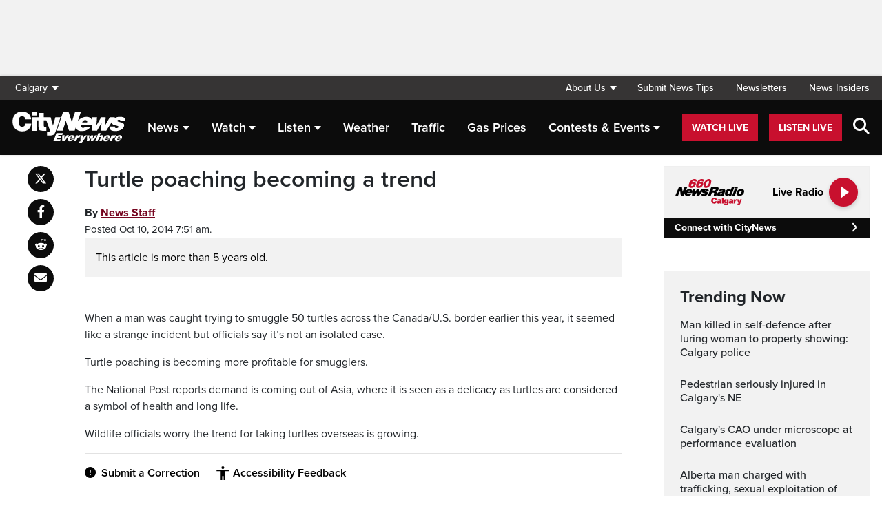

--- FILE ---
content_type: text/html; charset=UTF-8
request_url: https://calgary.citynews.ca/2014/10/10/turtle-poaching-becoming-a-trend/
body_size: 20499
content:
<!DOCTYPE html>
<html dir="ltr" lang="en">
<head>
	<meta charset="utf-8">
	<meta name="viewport" content="width=device-width, initial-scale=1">
	<link rel="apple-touch-icon" sizes="180x180" href="/apple-touch-icon.png?v=2">
	<link rel="icon" type="image/png" sizes="32x32" href="/favicon-32x32.png?v=2">
	<link rel="icon" type="image/png" sizes="16x16" href="/favicon-16x16.png?v=2">
	<link rel="manifest" href="/site.webmanifest?v=2">
	<link rel="mask-icon" href="/safari-pinned-tab.svg" color="#5bbad5">
	<meta name="msapplication-TileColor" content="#da532c">
	<meta name="theme-color" content="#ffffff">
	<title>Turtle poaching becoming a trend</title>
	<meta name='robots' content='index, follow, max-image-preview:large, max-snippet:-1, max-video-preview:-1' />
	<style>img:is([sizes="auto" i], [sizes^="auto," i]) { contain-intrinsic-size: 3000px 1500px }</style>
	
	<!-- This site is optimized with the Yoast SEO plugin v25.5 - https://yoast.com/wordpress/plugins/seo/ -->
	<link rel="canonical" href="https://calgary.citynews.ca/2014/10/10/turtle-poaching-becoming-a-trend/" />
	<meta property="og:locale" content="en_US" />
	<meta property="og:type" content="article" />
	<meta property="og:title" content="Turtle poaching becoming a trend" />
	<meta property="og:description" content="When a man was caught trying to smuggle 50 turtles across the Canada/U.S. border earlier this year, it seemed like a strange incident but officials say it&#039;s not an isolated case." />
	<meta property="og:url" content="https://calgary.citynews.ca/2014/10/10/turtle-poaching-becoming-a-trend/" />
	<meta property="og:site_name" content="CityNews Calgary" />
	<meta property="article:publisher" content="https://www.facebook.com/CityNewsCalgary" />
	<meta property="article:published_time" content="2014-10-10T13:51:35+00:00" />
	<meta property="og:image" content="https://calgary.citynews.ca/wp-content/blogs.dir/sites/8/2024/05/07/TitleCard_Cities_Calgary_1920x1080.jpg" />
	<meta property="og:image:width" content="1920" />
	<meta property="og:image:height" content="1080" />
	<meta property="og:image:type" content="image/jpeg" />
	<meta name="author" content="News Staff" />
	<meta name="twitter:card" content="summary_large_image" />
	<meta name="twitter:creator" content="@CityNewsCalgary" />
	<meta name="twitter:site" content="@CityNewsCalgary" />
	<meta name="twitter:label1" content="Written by" />
	<meta name="twitter:data1" content="News Staff" />
	<script type="application/ld+json" class="yoast-schema-graph">{"@context":"https://schema.org","@graph":[{"@type":"Article","@id":"https://calgary.citynews.ca/2014/10/10/turtle-poaching-becoming-a-trend/#article","isPartOf":{"@id":"https://calgary.citynews.ca/2014/10/10/turtle-poaching-becoming-a-trend/"},"author":[],"headline":"Turtle poaching becoming a trend","datePublished":"2014-10-10T13:51:35+00:00","mainEntityOfPage":{"@id":"https://calgary.citynews.ca/2014/10/10/turtle-poaching-becoming-a-trend/"},"wordCount":85,"publisher":{"@id":"https://calgary.citynews.ca/#organization"},"articleSection":["World"],"inLanguage":"en-US"},{"@type":"WebPage","@id":"https://calgary.citynews.ca/2014/10/10/turtle-poaching-becoming-a-trend/","url":"https://calgary.citynews.ca/2014/10/10/turtle-poaching-becoming-a-trend/","name":"Turtle poaching becoming a trend","isPartOf":{"@id":"https://calgary.citynews.ca/#website"},"datePublished":"2014-10-10T13:51:35+00:00","breadcrumb":{"@id":"https://calgary.citynews.ca/2014/10/10/turtle-poaching-becoming-a-trend/#breadcrumb"},"inLanguage":"en-US","potentialAction":[{"@type":"ReadAction","target":["https://calgary.citynews.ca/2014/10/10/turtle-poaching-becoming-a-trend/"]}]},{"@type":"BreadcrumbList","@id":"https://calgary.citynews.ca/2014/10/10/turtle-poaching-becoming-a-trend/#breadcrumb","itemListElement":[{"@type":"ListItem","position":1,"name":"Home","item":"https://calgary.citynews.ca/"},{"@type":"ListItem","position":2,"name":"Turtle poaching becoming a trend"}]},{"@type":"WebSite","@id":"https://calgary.citynews.ca/#website","url":"https://calgary.citynews.ca/","name":"CityNews Calgary","description":"Breaking News | Top Local Stories","publisher":{"@id":"https://calgary.citynews.ca/#organization"},"potentialAction":[{"@type":"SearchAction","target":{"@type":"EntryPoint","urlTemplate":"https://calgary.citynews.ca/?s={search_term_string}"},"query-input":{"@type":"PropertyValueSpecification","valueRequired":true,"valueName":"search_term_string"}}],"inLanguage":"en-US"},{"@type":"Organization","@id":"https://calgary.citynews.ca/#organization","name":"CityNews Calgary","url":"https://calgary.citynews.ca/","logo":{"@type":"ImageObject","inLanguage":"en-US","@id":"https://calgary.citynews.ca/#/schema/logo/image/","url":"https://calgary.citynews.ca/wp-content/blogs.dir/sites/8/2019/09/22/cropped-CityNews-App-Logo.png","contentUrl":"https://calgary.citynews.ca/wp-content/blogs.dir/sites/8/2019/09/22/cropped-CityNews-App-Logo.png","width":512,"height":512,"caption":"CityNews Calgary"},"image":{"@id":"https://calgary.citynews.ca/#/schema/logo/image/"},"sameAs":["https://www.facebook.com/CityNewsCalgary","https://x.com/CityNewsCalgary","https://www.instagram.com/CityNewsCalgary"]}]}</script>
	<!-- / Yoast SEO plugin. -->


<link rel='dns-prefetch' href='//calgary.citynews.ca' />
<link rel='dns-prefetch' href='//cdnjs.cloudflare.com' />
<link rel='dns-prefetch' href='//assets.adobedtm.com' />
<link rel='dns-prefetch' href='//www.google.com' />
<link rel='dns-prefetch' href='//wlcdn.cstmapp.com' />
<link rel='dns-prefetch' href='//use.typekit.net' />
<link rel='dns-prefetch' href='//use.fontawesome.com' />
<link rel='dns-prefetch' href='//players.brightcove.net' />
<script type="text/javascript">
/* <![CDATA[ */
window._wpemojiSettings = {"baseUrl":"https:\/\/s.w.org\/images\/core\/emoji\/16.0.1\/72x72\/","ext":".png","svgUrl":"https:\/\/s.w.org\/images\/core\/emoji\/16.0.1\/svg\/","svgExt":".svg","source":{"concatemoji":"https:\/\/calgary.citynews.ca\/wp-includes\/js\/wp-emoji-release.min.js?ver=6.8.2"}};
/*! This file is auto-generated */
!function(s,n){var o,i,e;function c(e){try{var t={supportTests:e,timestamp:(new Date).valueOf()};sessionStorage.setItem(o,JSON.stringify(t))}catch(e){}}function p(e,t,n){e.clearRect(0,0,e.canvas.width,e.canvas.height),e.fillText(t,0,0);var t=new Uint32Array(e.getImageData(0,0,e.canvas.width,e.canvas.height).data),a=(e.clearRect(0,0,e.canvas.width,e.canvas.height),e.fillText(n,0,0),new Uint32Array(e.getImageData(0,0,e.canvas.width,e.canvas.height).data));return t.every(function(e,t){return e===a[t]})}function u(e,t){e.clearRect(0,0,e.canvas.width,e.canvas.height),e.fillText(t,0,0);for(var n=e.getImageData(16,16,1,1),a=0;a<n.data.length;a++)if(0!==n.data[a])return!1;return!0}function f(e,t,n,a){switch(t){case"flag":return n(e,"\ud83c\udff3\ufe0f\u200d\u26a7\ufe0f","\ud83c\udff3\ufe0f\u200b\u26a7\ufe0f")?!1:!n(e,"\ud83c\udde8\ud83c\uddf6","\ud83c\udde8\u200b\ud83c\uddf6")&&!n(e,"\ud83c\udff4\udb40\udc67\udb40\udc62\udb40\udc65\udb40\udc6e\udb40\udc67\udb40\udc7f","\ud83c\udff4\u200b\udb40\udc67\u200b\udb40\udc62\u200b\udb40\udc65\u200b\udb40\udc6e\u200b\udb40\udc67\u200b\udb40\udc7f");case"emoji":return!a(e,"\ud83e\udedf")}return!1}function g(e,t,n,a){var r="undefined"!=typeof WorkerGlobalScope&&self instanceof WorkerGlobalScope?new OffscreenCanvas(300,150):s.createElement("canvas"),o=r.getContext("2d",{willReadFrequently:!0}),i=(o.textBaseline="top",o.font="600 32px Arial",{});return e.forEach(function(e){i[e]=t(o,e,n,a)}),i}function t(e){var t=s.createElement("script");t.src=e,t.defer=!0,s.head.appendChild(t)}"undefined"!=typeof Promise&&(o="wpEmojiSettingsSupports",i=["flag","emoji"],n.supports={everything:!0,everythingExceptFlag:!0},e=new Promise(function(e){s.addEventListener("DOMContentLoaded",e,{once:!0})}),new Promise(function(t){var n=function(){try{var e=JSON.parse(sessionStorage.getItem(o));if("object"==typeof e&&"number"==typeof e.timestamp&&(new Date).valueOf()<e.timestamp+604800&&"object"==typeof e.supportTests)return e.supportTests}catch(e){}return null}();if(!n){if("undefined"!=typeof Worker&&"undefined"!=typeof OffscreenCanvas&&"undefined"!=typeof URL&&URL.createObjectURL&&"undefined"!=typeof Blob)try{var e="postMessage("+g.toString()+"("+[JSON.stringify(i),f.toString(),p.toString(),u.toString()].join(",")+"));",a=new Blob([e],{type:"text/javascript"}),r=new Worker(URL.createObjectURL(a),{name:"wpTestEmojiSupports"});return void(r.onmessage=function(e){c(n=e.data),r.terminate(),t(n)})}catch(e){}c(n=g(i,f,p,u))}t(n)}).then(function(e){for(var t in e)n.supports[t]=e[t],n.supports.everything=n.supports.everything&&n.supports[t],"flag"!==t&&(n.supports.everythingExceptFlag=n.supports.everythingExceptFlag&&n.supports[t]);n.supports.everythingExceptFlag=n.supports.everythingExceptFlag&&!n.supports.flag,n.DOMReady=!1,n.readyCallback=function(){n.DOMReady=!0}}).then(function(){return e}).then(function(){var e;n.supports.everything||(n.readyCallback(),(e=n.source||{}).concatemoji?t(e.concatemoji):e.wpemoji&&e.twemoji&&(t(e.twemoji),t(e.wpemoji)))}))}((window,document),window._wpemojiSettings);
/* ]]> */
</script>
<link rel='stylesheet' id='easypromos_icons-css' href='https://calgary.citynews.ca/wp-content/plugins/easypromos/css/style.css?ver=6.8.2' type='text/css' media='all' />
<link rel='stylesheet' id='easyp_widget_embed-css' href='https://wlcdn.cstmapp.com/widget/widget_popup.css?ver=6.8.2' type='text/css' media='all' />
<link rel='stylesheet' id='ai1ec_style-css' href='//calgary.citynews.ca/wp-content/plugins/all-in-one-event-calendar/public/themes-ai1ec/vortex/css/ai1ec_parsed_css.css?ver=3.0.0' type='text/css' media='all' />
<style id='wp-emoji-styles-inline-css' type='text/css'>

	img.wp-smiley, img.emoji {
		display: inline !important;
		border: none !important;
		box-shadow: none !important;
		height: 1em !important;
		width: 1em !important;
		margin: 0 0.07em !important;
		vertical-align: -0.1em !important;
		background: none !important;
		padding: 0 !important;
	}
</style>
<link rel='stylesheet' id='wp-block-library-css' href='https://calgary.citynews.ca/wp-includes/css/dist/block-library/style.min.css?ver=6.8.2' type='text/css' media='all' />
<style id='classic-theme-styles-inline-css' type='text/css'>
/*! This file is auto-generated */
.wp-block-button__link{color:#fff;background-color:#32373c;border-radius:9999px;box-shadow:none;text-decoration:none;padding:calc(.667em + 2px) calc(1.333em + 2px);font-size:1.125em}.wp-block-file__button{background:#32373c;color:#fff;text-decoration:none}
</style>
<style id='co-authors-plus-coauthors-style-inline-css' type='text/css'>
.wp-block-co-authors-plus-coauthors.is-layout-flow [class*=wp-block-co-authors-plus]{display:inline}

</style>
<style id='co-authors-plus-avatar-style-inline-css' type='text/css'>
.wp-block-co-authors-plus-avatar :where(img){height:auto;max-width:100%;vertical-align:bottom}.wp-block-co-authors-plus-coauthors.is-layout-flow .wp-block-co-authors-plus-avatar :where(img){vertical-align:middle}.wp-block-co-authors-plus-avatar:is(.alignleft,.alignright){display:table}.wp-block-co-authors-plus-avatar.aligncenter{display:table;margin-inline:auto}

</style>
<style id='co-authors-plus-image-style-inline-css' type='text/css'>
.wp-block-co-authors-plus-image{margin-bottom:0}.wp-block-co-authors-plus-image :where(img){height:auto;max-width:100%;vertical-align:bottom}.wp-block-co-authors-plus-coauthors.is-layout-flow .wp-block-co-authors-plus-image :where(img){vertical-align:middle}.wp-block-co-authors-plus-image:is(.alignfull,.alignwide) :where(img){width:100%}.wp-block-co-authors-plus-image:is(.alignleft,.alignright){display:table}.wp-block-co-authors-plus-image.aligncenter{display:table;margin-inline:auto}

</style>
<link rel='stylesheet' id='create-block-easypromos-block-css' href='https://calgary.citynews.ca/wp-content/plugins/easypromos/build/style-index.css?ver=1764861882' type='text/css' media='all' />
<style id='pdfemb-pdf-embedder-viewer-style-inline-css' type='text/css'>
.wp-block-pdfemb-pdf-embedder-viewer{max-width:none}

</style>
<style id='global-styles-inline-css' type='text/css'>
:root{--wp--preset--aspect-ratio--square: 1;--wp--preset--aspect-ratio--4-3: 4/3;--wp--preset--aspect-ratio--3-4: 3/4;--wp--preset--aspect-ratio--3-2: 3/2;--wp--preset--aspect-ratio--2-3: 2/3;--wp--preset--aspect-ratio--16-9: 16/9;--wp--preset--aspect-ratio--9-16: 9/16;--wp--preset--color--black: #000000;--wp--preset--color--cyan-bluish-gray: #abb8c3;--wp--preset--color--white: #ffffff;--wp--preset--color--pale-pink: #f78da7;--wp--preset--color--vivid-red: #cf2e2e;--wp--preset--color--luminous-vivid-orange: #ff6900;--wp--preset--color--luminous-vivid-amber: #fcb900;--wp--preset--color--light-green-cyan: #7bdcb5;--wp--preset--color--vivid-green-cyan: #00d084;--wp--preset--color--pale-cyan-blue: #8ed1fc;--wp--preset--color--vivid-cyan-blue: #0693e3;--wp--preset--color--vivid-purple: #9b51e0;--wp--preset--gradient--vivid-cyan-blue-to-vivid-purple: linear-gradient(135deg,rgba(6,147,227,1) 0%,rgb(155,81,224) 100%);--wp--preset--gradient--light-green-cyan-to-vivid-green-cyan: linear-gradient(135deg,rgb(122,220,180) 0%,rgb(0,208,130) 100%);--wp--preset--gradient--luminous-vivid-amber-to-luminous-vivid-orange: linear-gradient(135deg,rgba(252,185,0,1) 0%,rgba(255,105,0,1) 100%);--wp--preset--gradient--luminous-vivid-orange-to-vivid-red: linear-gradient(135deg,rgba(255,105,0,1) 0%,rgb(207,46,46) 100%);--wp--preset--gradient--very-light-gray-to-cyan-bluish-gray: linear-gradient(135deg,rgb(238,238,238) 0%,rgb(169,184,195) 100%);--wp--preset--gradient--cool-to-warm-spectrum: linear-gradient(135deg,rgb(74,234,220) 0%,rgb(151,120,209) 20%,rgb(207,42,186) 40%,rgb(238,44,130) 60%,rgb(251,105,98) 80%,rgb(254,248,76) 100%);--wp--preset--gradient--blush-light-purple: linear-gradient(135deg,rgb(255,206,236) 0%,rgb(152,150,240) 100%);--wp--preset--gradient--blush-bordeaux: linear-gradient(135deg,rgb(254,205,165) 0%,rgb(254,45,45) 50%,rgb(107,0,62) 100%);--wp--preset--gradient--luminous-dusk: linear-gradient(135deg,rgb(255,203,112) 0%,rgb(199,81,192) 50%,rgb(65,88,208) 100%);--wp--preset--gradient--pale-ocean: linear-gradient(135deg,rgb(255,245,203) 0%,rgb(182,227,212) 50%,rgb(51,167,181) 100%);--wp--preset--gradient--electric-grass: linear-gradient(135deg,rgb(202,248,128) 0%,rgb(113,206,126) 100%);--wp--preset--gradient--midnight: linear-gradient(135deg,rgb(2,3,129) 0%,rgb(40,116,252) 100%);--wp--preset--font-size--small: 13px;--wp--preset--font-size--medium: 20px;--wp--preset--font-size--large: 36px;--wp--preset--font-size--x-large: 42px;--wp--preset--spacing--20: 0.44rem;--wp--preset--spacing--30: 0.67rem;--wp--preset--spacing--40: 1rem;--wp--preset--spacing--50: 1.5rem;--wp--preset--spacing--60: 2.25rem;--wp--preset--spacing--70: 3.38rem;--wp--preset--spacing--80: 5.06rem;--wp--preset--shadow--natural: 6px 6px 9px rgba(0, 0, 0, 0.2);--wp--preset--shadow--deep: 12px 12px 50px rgba(0, 0, 0, 0.4);--wp--preset--shadow--sharp: 6px 6px 0px rgba(0, 0, 0, 0.2);--wp--preset--shadow--outlined: 6px 6px 0px -3px rgba(255, 255, 255, 1), 6px 6px rgba(0, 0, 0, 1);--wp--preset--shadow--crisp: 6px 6px 0px rgba(0, 0, 0, 1);}:where(.is-layout-flex){gap: 0.5em;}:where(.is-layout-grid){gap: 0.5em;}body .is-layout-flex{display: flex;}.is-layout-flex{flex-wrap: wrap;align-items: center;}.is-layout-flex > :is(*, div){margin: 0;}body .is-layout-grid{display: grid;}.is-layout-grid > :is(*, div){margin: 0;}:where(.wp-block-columns.is-layout-flex){gap: 2em;}:where(.wp-block-columns.is-layout-grid){gap: 2em;}:where(.wp-block-post-template.is-layout-flex){gap: 1.25em;}:where(.wp-block-post-template.is-layout-grid){gap: 1.25em;}.has-black-color{color: var(--wp--preset--color--black) !important;}.has-cyan-bluish-gray-color{color: var(--wp--preset--color--cyan-bluish-gray) !important;}.has-white-color{color: var(--wp--preset--color--white) !important;}.has-pale-pink-color{color: var(--wp--preset--color--pale-pink) !important;}.has-vivid-red-color{color: var(--wp--preset--color--vivid-red) !important;}.has-luminous-vivid-orange-color{color: var(--wp--preset--color--luminous-vivid-orange) !important;}.has-luminous-vivid-amber-color{color: var(--wp--preset--color--luminous-vivid-amber) !important;}.has-light-green-cyan-color{color: var(--wp--preset--color--light-green-cyan) !important;}.has-vivid-green-cyan-color{color: var(--wp--preset--color--vivid-green-cyan) !important;}.has-pale-cyan-blue-color{color: var(--wp--preset--color--pale-cyan-blue) !important;}.has-vivid-cyan-blue-color{color: var(--wp--preset--color--vivid-cyan-blue) !important;}.has-vivid-purple-color{color: var(--wp--preset--color--vivid-purple) !important;}.has-black-background-color{background-color: var(--wp--preset--color--black) !important;}.has-cyan-bluish-gray-background-color{background-color: var(--wp--preset--color--cyan-bluish-gray) !important;}.has-white-background-color{background-color: var(--wp--preset--color--white) !important;}.has-pale-pink-background-color{background-color: var(--wp--preset--color--pale-pink) !important;}.has-vivid-red-background-color{background-color: var(--wp--preset--color--vivid-red) !important;}.has-luminous-vivid-orange-background-color{background-color: var(--wp--preset--color--luminous-vivid-orange) !important;}.has-luminous-vivid-amber-background-color{background-color: var(--wp--preset--color--luminous-vivid-amber) !important;}.has-light-green-cyan-background-color{background-color: var(--wp--preset--color--light-green-cyan) !important;}.has-vivid-green-cyan-background-color{background-color: var(--wp--preset--color--vivid-green-cyan) !important;}.has-pale-cyan-blue-background-color{background-color: var(--wp--preset--color--pale-cyan-blue) !important;}.has-vivid-cyan-blue-background-color{background-color: var(--wp--preset--color--vivid-cyan-blue) !important;}.has-vivid-purple-background-color{background-color: var(--wp--preset--color--vivid-purple) !important;}.has-black-border-color{border-color: var(--wp--preset--color--black) !important;}.has-cyan-bluish-gray-border-color{border-color: var(--wp--preset--color--cyan-bluish-gray) !important;}.has-white-border-color{border-color: var(--wp--preset--color--white) !important;}.has-pale-pink-border-color{border-color: var(--wp--preset--color--pale-pink) !important;}.has-vivid-red-border-color{border-color: var(--wp--preset--color--vivid-red) !important;}.has-luminous-vivid-orange-border-color{border-color: var(--wp--preset--color--luminous-vivid-orange) !important;}.has-luminous-vivid-amber-border-color{border-color: var(--wp--preset--color--luminous-vivid-amber) !important;}.has-light-green-cyan-border-color{border-color: var(--wp--preset--color--light-green-cyan) !important;}.has-vivid-green-cyan-border-color{border-color: var(--wp--preset--color--vivid-green-cyan) !important;}.has-pale-cyan-blue-border-color{border-color: var(--wp--preset--color--pale-cyan-blue) !important;}.has-vivid-cyan-blue-border-color{border-color: var(--wp--preset--color--vivid-cyan-blue) !important;}.has-vivid-purple-border-color{border-color: var(--wp--preset--color--vivid-purple) !important;}.has-vivid-cyan-blue-to-vivid-purple-gradient-background{background: var(--wp--preset--gradient--vivid-cyan-blue-to-vivid-purple) !important;}.has-light-green-cyan-to-vivid-green-cyan-gradient-background{background: var(--wp--preset--gradient--light-green-cyan-to-vivid-green-cyan) !important;}.has-luminous-vivid-amber-to-luminous-vivid-orange-gradient-background{background: var(--wp--preset--gradient--luminous-vivid-amber-to-luminous-vivid-orange) !important;}.has-luminous-vivid-orange-to-vivid-red-gradient-background{background: var(--wp--preset--gradient--luminous-vivid-orange-to-vivid-red) !important;}.has-very-light-gray-to-cyan-bluish-gray-gradient-background{background: var(--wp--preset--gradient--very-light-gray-to-cyan-bluish-gray) !important;}.has-cool-to-warm-spectrum-gradient-background{background: var(--wp--preset--gradient--cool-to-warm-spectrum) !important;}.has-blush-light-purple-gradient-background{background: var(--wp--preset--gradient--blush-light-purple) !important;}.has-blush-bordeaux-gradient-background{background: var(--wp--preset--gradient--blush-bordeaux) !important;}.has-luminous-dusk-gradient-background{background: var(--wp--preset--gradient--luminous-dusk) !important;}.has-pale-ocean-gradient-background{background: var(--wp--preset--gradient--pale-ocean) !important;}.has-electric-grass-gradient-background{background: var(--wp--preset--gradient--electric-grass) !important;}.has-midnight-gradient-background{background: var(--wp--preset--gradient--midnight) !important;}.has-small-font-size{font-size: var(--wp--preset--font-size--small) !important;}.has-medium-font-size{font-size: var(--wp--preset--font-size--medium) !important;}.has-large-font-size{font-size: var(--wp--preset--font-size--large) !important;}.has-x-large-font-size{font-size: var(--wp--preset--font-size--x-large) !important;}
:where(.wp-block-post-template.is-layout-flex){gap: 1.25em;}:where(.wp-block-post-template.is-layout-grid){gap: 1.25em;}
:where(.wp-block-columns.is-layout-flex){gap: 2em;}:where(.wp-block-columns.is-layout-grid){gap: 2em;}
:root :where(.wp-block-pullquote){font-size: 1.5em;line-height: 1.6;}
</style>
<link rel='stylesheet' id='rdm-dynamic-tag-management-css' href='https://calgary.citynews.ca/wp-content/plugins/rdm-dynamic-tag-management/public/css/rdm-dynamic-tag-management-public.css?ver=3.0' type='text/css' media='all' />
<link rel='stylesheet' id='rdm-pinned-video-css' href='https://calgary.citynews.ca/wp-content/plugins/rdm-pinned-video/public/css/rdm-pinned-video-public.css?ver=1.2.9' type='text/css' media='all' />
<link rel='stylesheet' id='rdm_solr_search-css' href='https://calgary.citynews.ca/wp-content/plugins/rdm-solr/dist/css/rdm-solr-form.css?ver=6.8.2' type='text/css' media='all' />
<link rel='stylesheet' id='BcVideoJSMainCSS-css' href='https://calgary.citynews.ca/wp-content/plugins/rdm-video-cloud/video/assets/css/main.css?ver=6.8.2' type='text/css' media='all' />
<link rel='stylesheet' id='typekit-css' href='https://use.typekit.net/mpm7jpm.css?ver=1' type='text/css' media='all' />
<link rel='stylesheet' id='fontawesome-css' href='https://use.fontawesome.com/releases/v6.4.2/css/all.css?ver=1' type='text/css' media='all' />
<link rel='stylesheet' id='main-citynews-2023-style-css' href='https://calgary.citynews.ca/wp-content/themes/citynews-2023/build/main.css?ver=1' type='text/css' media='all' />
<link rel='stylesheet' id='brightcove-pip-css-css' href='https://players.brightcove.net/videojs-pip/1/videojs-pip.css?ver=2.8.8' type='text/css' media='all' />
<link rel='stylesheet' id='brightcove-playlist-css' href='https://calgary.citynews.ca/wp-content/plugins/brightcove-video-connect/assets/css/brightcove_playlist.min.css?ver=2.8.8' type='text/css' media='all' />
<script type="text/javascript" src="https://calgary.citynews.ca/wp-content/plugins/easypromos/js/easypromos-mce-button.js?ver=6.8.2" id="easypromos-frame-js-js"></script>
<script type="text/javascript" src="https://cdnjs.cloudflare.com/ajax/libs/detectizr/2.2.0/detectizr.min.js?ver=6.8.2" id="detectizr-js"></script>
<script type="text/javascript" src="//assets.adobedtm.com/8cf1b6f99d16/0c065ad35d95/launch-c36c1b4f6114.min.js?ver=6.8.2" id="dtm-js"></script>
<script type="text/javascript" src="https://calgary.citynews.ca/wp-includes/js/jquery/jquery.min.js?ver=3.7.1" id="jquery-core-js"></script>
<script type="text/javascript" src="https://calgary.citynews.ca/wp-includes/js/jquery/jquery-migrate.min.js?ver=3.4.1" id="jquery-migrate-js"></script>
<script type="text/javascript" id="rdm-dynamic-tag-management-js-extra">
/* <![CDATA[ */
var localize_array = {"ajax_url":"https:\/\/calgary.citynews.ca\/wp-admin\/admin-ajax.php","authentication_type":""};
/* ]]> */
</script>
<script type="text/javascript" src="https://calgary.citynews.ca/wp-content/plugins/rdm-dynamic-tag-management/public/js/rdm-dynamic-tag-management-public.js?ver=6.8.2" id="rdm-dynamic-tag-management-js"></script>
<script type="text/javascript" id="wpgmza_data-js-extra">
/* <![CDATA[ */
var wpgmza_google_api_status = {"message":"Engine is not google-maps","code":"ENGINE_NOT_GOOGLE_MAPS"};
/* ]]> */
</script>
<script type="text/javascript" src="https://calgary.citynews.ca/wp-content/plugins/wp-google-maps/wpgmza_data.js?ver=6.8.2" id="wpgmza_data-js"></script>
<script type="text/javascript" src="https://8c11ebd904100d.rogersmedia.com/utilityx.js?ver=6.4.4" id="rsm-ad-utility-blocker-detect-js"></script>
<script type="text/javascript" src="https://utility.rogersmedia.com/utility.js?ver=6.4.4" id="rsm-ad-utility-main-js"></script>
<link rel="https://api.w.org/" href="https://calgary.citynews.ca/wp-json/" /><link rel="alternate" title="JSON" type="application/json" href="https://calgary.citynews.ca/wp-json/wp/v2/posts/1300487" /><link rel="EditURI" type="application/rsd+xml" title="RSD" href="https://calgary.citynews.ca/xmlrpc.php?rsd" />
<meta name="generator" content="WordPress 6.8.2" />
<link rel='shortlink' href='https://calgary.citynews.ca/?p=1300487' />
<link rel="alternate" title="oEmbed (JSON)" type="application/json+oembed" href="https://calgary.citynews.ca/wp-json/oembed/1.0/embed?url=https%3A%2F%2Fcalgary.citynews.ca%2F2014%2F10%2F10%2Fturtle-poaching-becoming-a-trend%2F" />
<link rel="alternate" title="oEmbed (XML)" type="text/xml+oembed" href="https://calgary.citynews.ca/wp-json/oembed/1.0/embed?url=https%3A%2F%2Fcalgary.citynews.ca%2F2014%2F10%2F10%2Fturtle-poaching-becoming-a-trend%2F&#038;format=xml" />
<meta name="facebook-domain-verification" content="fvxlc023jlyfn7n3t0x42yk6v9sqgd" /><style>
.pinned{z-index:2500000;position:fixed;left:0}.slide{-webkit-transition:all .25s ease-in-out;-moz-transition:all .25s ease-in-out;-o-transition:all .25s ease-in-out;transition:all .25s ease-in-out}.slide-pinned{-webkit-transform:translateY(0);-ms-transform:translateY(0);transform:translateY(0)}.slide-unpinned{-webkit-transform:translateY(-100%);-ms-transform:translateY(-100%);transform:translateY(-100%)}.sticky{display:block;position:-webkit-sticky;position:sticky;top:100px;padding-bottom:4em}#firstConteiner>div.sticky{bottom:auto!important}
</style>
<script type="text/javascript">
	const ready = n => document.readyState !== "loading" ? n() : document.addEventListener("DOMContentLoaded", n);
	var adTargets,
		infiniteScrollLastAdUnitPath = adUnitPath,
		infiniteScrollLastAdTargets  = adTargets,
		adUnitPath = "/7326/en.660_news_(cffr_calgary).web",
		articleMetaData = articleMetaData || {};

	articleMetaData["1300487"] = {"section":"2014/10/10","ad_unit_path":"en.660_news_(cffr_calgary).web","QA":"ROS","page":"2014,10,10,turtle-poaching-becoming-a-trend"};
	articleMetaData["1300487"]["title"] = "Turtle poaching becoming a trend" ;
	articleMetaData["1300487"]["postid"] = "1300487" ;
	articleMetaData["1300487"]["tags"] = [""] ;
	articleMetaData["1300487"]["category"] = "World" ;
	articleMetaData["1300487"]["author"] = [""] ;
	
	adTargets = e => {
		let t = articleMetaData["1300487"];
		return e !== undefined && (t = { ...articleMetaData["1300487"], ...e }), t.section !== undefined && t.section === "/" && (t.section = "homepage"), t;
	};
	window.googletag?.pubadsReady && typeof window.googletag.pubads === "function" && ["sponsid", "page", "section"].forEach(key => window.googletag.pubads().clearTargeting(key));

	if ("function" === typeof RDMAdUtility) {
		window.adUtility = new RDMAdUtility({
			autoPlayingVideo: false,
			site: "en.660_news_(cffr_calgary).web"

		});
	}
	var ad_sticky_time = window.innerWidth > 767 ? 5000 : 5000;
</script>
					<script type="application/adobe" class="adobe-mobile-analytics">
			{"author":"rdm_dev","cms-id":1300487,"bc-id":""}			</script>
			
                              <script>!function(a){var e="https://s.go-mpulse.net/boomerang/",t="addEventListener";if("False"=="True")a.BOOMR_config=a.BOOMR_config||{},a.BOOMR_config.PageParams=a.BOOMR_config.PageParams||{},a.BOOMR_config.PageParams.pci=!0,e="https://s2.go-mpulse.net/boomerang/";if(window.BOOMR_API_key="A5Q4N-7YZ3Y-629J9-SP3KR-ZAJKZ",function(){function n(e){a.BOOMR_onload=e&&e.timeStamp||(new Date).getTime()}if(!a.BOOMR||!a.BOOMR.version&&!a.BOOMR.snippetExecuted){a.BOOMR=a.BOOMR||{},a.BOOMR.snippetExecuted=!0;var i,_,o,r=document.createElement("iframe");if(a[t])a[t]("load",n,!1);else if(a.attachEvent)a.attachEvent("onload",n);r.src="javascript:void(0)",r.title="",r.role="presentation",(r.frameElement||r).style.cssText="width:0;height:0;border:0;display:none;",o=document.getElementsByTagName("script")[0],o.parentNode.insertBefore(r,o);try{_=r.contentWindow.document}catch(O){i=document.domain,r.src="javascript:var d=document.open();d.domain='"+i+"';void(0);",_=r.contentWindow.document}_.open()._l=function(){var a=this.createElement("script");if(i)this.domain=i;a.id="boomr-if-as",a.src=e+"A5Q4N-7YZ3Y-629J9-SP3KR-ZAJKZ",BOOMR_lstart=(new Date).getTime(),this.body.appendChild(a)},_.write("<bo"+'dy onload="document._l();">'),_.close()}}(),"".length>0)if(a&&"performance"in a&&a.performance&&"function"==typeof a.performance.setResourceTimingBufferSize)a.performance.setResourceTimingBufferSize();!function(){if(BOOMR=a.BOOMR||{},BOOMR.plugins=BOOMR.plugins||{},!BOOMR.plugins.AK){var e=""=="true"?1:0,t="",n="aohnbqaxhuxgg2lg47kq-f-2069626c2-clientnsv4-s.akamaihd.net",i="false"=="true"?2:1,_={"ak.v":"39","ak.cp":"1245558","ak.ai":parseInt("747585",10),"ak.ol":"0","ak.cr":8,"ak.ipv":4,"ak.proto":"h2","ak.rid":"a2d778a5","ak.r":45721,"ak.a2":e,"ak.m":"dscj","ak.n":"essl","ak.bpcip":"3.142.208.0","ak.cport":40338,"ak.gh":"23.33.25.20","ak.quicv":"","ak.tlsv":"tls1.3","ak.0rtt":"","ak.0rtt.ed":"","ak.csrc":"-","ak.acc":"","ak.t":"1768351701","ak.ak":"hOBiQwZUYzCg5VSAfCLimQ==73Q2vqwfZbqIyfNyfULEJO+g0gSmz0x35lAw6KVotHQ7432hMhYdVkYmLnx5QQvfHsPWwH+WZZpQQylBJ12AZ0vmSOF5TOkxFqQr62RPUAyU25LB3M4dds/mvZ27qbfb/iGUlaPBjpyiWkBFFgKCnkyQuPqRJAyJxz1+V2kBjhc7EknGhZ+qbEDBqLRDjdpLV+JPY5Ny8a/6kYvspfYvKFLbmOFl1gWfs5YScRFN0NxNlunr+1NMgQPnjDF14Y3db16OTFtVNIQQULMrybrJN0P9NonnX7Ah0omFy7QCwh1Ica0befA7Ela8dTBwD0iLapbF/ypJAUIWKK06+8izzC93g65wZQHYzRTtFX4obmmlnvRZGHVIxppfWIuLV7/M60GVBmIwMe9gKV2B3gmwE9Gb8HjirE1wMm7+yCLM0eo=","ak.pv":"105","ak.dpoabenc":"","ak.tf":i};if(""!==t)_["ak.ruds"]=t;var o={i:!1,av:function(e){var t="http.initiator";if(e&&(!e[t]||"spa_hard"===e[t]))_["ak.feo"]=void 0!==a.aFeoApplied?1:0,BOOMR.addVar(_)},rv:function(){var a=["ak.bpcip","ak.cport","ak.cr","ak.csrc","ak.gh","ak.ipv","ak.m","ak.n","ak.ol","ak.proto","ak.quicv","ak.tlsv","ak.0rtt","ak.0rtt.ed","ak.r","ak.acc","ak.t","ak.tf"];BOOMR.removeVar(a)}};BOOMR.plugins.AK={akVars:_,akDNSPreFetchDomain:n,init:function(){if(!o.i){var a=BOOMR.subscribe;a("before_beacon",o.av,null,null),a("onbeacon",o.rv,null,null),o.i=!0}return this},is_complete:function(){return!0}}}}()}(window);</script></head>

<body class="wp-singular post-template-default single single-post postid-1300487 single-format-standard wp-theme-citynews-2023">
				<div id="master-leaderboard" class="sticky-top sticky-animate-top ad-load d-flex align-items-center justify-content-center grey-background" data-ad-type="_AD_LEADERBOARD_MASTER" data-ad-type-xs="_AD_MULTIAD_MOB" data-ad-type-lg="_AD_MULTIAD_LBSL"></div>
		<div class="skipnav" role="complementary" aria-label="skip-to-main">
	<a href="#main-content">
		Skip to main content
	</a>
</div>
<header id="site-header" class="sticky-top sticky-animate-top" role="banner">
	<!-- Secondary Menu Container -->
	<div class="topbar d-none d-md-block">
		<div class="container-secondary container">
			<div class="row">
				<div class="col-12">
					<div class="justify-content-end nav">
					<div class="px-3 location-toggle nav-item dropdown"><a role="button" aria-label="Select Your City" class="dropdown-toggle nav-link" data-bs-toggle="dropdown" href="#" aria-expanded="false" itemscope itemtype="http://www.schema.org/SiteNavigationElement">Calgary</a> <ul class="dropdown-menu menu-site-locations"> <li  id="menu-item-253" class="menu-item menu-item-type-custom menu-item-object-custom menu-item-253 nav-item d-none"><a itemprop="url" href="https://calgary.citynews.ca" class="nav-link"><span itemprop="name">Calgary</span></a></li>
<li  id="menu-item-21" class="menu-item menu-item-type-custom menu-item-object-custom menu-item-21 nav-item"><a itemprop="url" href="https://edmonton.citynews.ca" class="nav-link"><span itemprop="name">Edmonton</span></a></li>
<li  id="menu-item-2375" class="menu-item menu-item-type-custom menu-item-object-custom menu-item-2375 nav-item"><a itemprop="url" href="https://halifax.citynews.ca" class="nav-link"><span itemprop="name">Halifax</span></a></li>
<li  id="menu-item-2374" class="menu-item menu-item-type-custom menu-item-object-custom menu-item-2374 nav-item"><a itemprop="url" href="https://kitchener.citynews.ca" class="nav-link"><span itemprop="name">Kitchener</span></a></li>
<li  id="menu-item-251" class="menu-item menu-item-type-custom menu-item-object-custom menu-item-251 nav-item"><a itemprop="url" href="https://montreal.citynews.ca" class="nav-link"><span itemprop="name">Montreal</span></a></li>
<li  id="menu-item-2255" class="menu-item menu-item-type-custom menu-item-object-custom menu-item-2255 nav-item"><a itemprop="url" href="https://ottawa.citynews.ca" class="nav-link"><span itemprop="name">Ottawa</span></a></li>
<li  id="menu-item-7" class="menu-item menu-item-type-custom menu-item-object-custom menu-item-7 nav-item"><a itemprop="url" href="https://toronto.citynews.ca" class="nav-link"><span itemprop="name">Toronto</span></a></li>
<li  id="menu-item-255" class="menu-item menu-item-type-custom menu-item-object-custom menu-item-255 nav-item"><a itemprop="url" href="https://vancouver.citynews.ca" class="nav-link"><span itemprop="name">Vancouver</span></a></li>
<li  id="menu-item-19" class="menu-item menu-item-type-custom menu-item-object-custom menu-item-19 nav-item"><a itemprop="url" href="https://winnipeg.citynews.ca" class="nav-link"><span itemprop="name">Winnipeg</span></a></li>
 </ul></div><div class="navtoogle-class"><ul id="menu-03-top-nav-secondary" class="justify-content-end nav" itemscope itemtype="http://www.schema.org/SiteNavigationElement"><li  id="menu-item-3363041" class="menu-item menu-item-type-custom menu-item-object-custom menu-item-has-children dropdown menu-item-3363041 nav-item"><a href="#" aria-expanded="false" class="dropdown-toggle nav-link" id="menu-item-dropdown-3363041" data-bs-toggle="dropdown" role="button"><span itemprop="name">About Us</span></a>
<ul class="dropdown-menu" aria-labelledby="menu-item-dropdown-3363041">
	<li  id="menu-item-3363046" class="menu-item menu-item-type-custom menu-item-object-custom menu-item-3363046 nav-item"><a itemprop="url" href="/about" class="dropdown-item"><span itemprop="name">About Us</span></a></li>
	<li  id="menu-item-3363047" class="menu-item menu-item-type-custom menu-item-object-custom menu-item-3363047 nav-item"><a itemprop="url" href="/our-team" class="dropdown-item"><span itemprop="name">Our Team</span></a></li>
	<li  id="menu-item-3363048" class="menu-item menu-item-type-custom menu-item-object-custom menu-item-3363048 nav-item"><a itemprop="url" href="/connect" class="dropdown-item"><span itemprop="name">Connect</span></a></li>
	<li  id="menu-item-3363049" class="menu-item menu-item-type-custom menu-item-object-custom menu-item-3363049 nav-item"><a itemprop="url" href="/contact-us" class="dropdown-item"><span itemprop="name">Contact Us</span></a></li>
</ul>
</li>
<li  id="menu-item-3363053" class="menu-item menu-item-type-custom menu-item-object-custom menu-item-3363053 nav-item"><a itemprop="url" href="/contact-us" class="nav-link"><span itemprop="name">Submit News Tips</span></a></li>
<li  id="menu-item-3363043" class="menu-item menu-item-type-custom menu-item-object-custom menu-item-3363043 nav-item"><a itemprop="url" href="/newsletters" class="nav-link"><span itemprop="name">Newsletters</span></a></li>
<li  id="menu-item-3363040" class="menu-item menu-item-type-custom menu-item-object-custom menu-item-3363040 nav-item"><a itemprop="url" href="/changes-to-the-citynews-insider-club/" class="nav-link"><span itemprop="name">News Insiders</span></a></li>
</ul></div>					</div>
				</div>					
			</div>
		</div>
	</div>
	<!-- Primary Menu Container -->
	<div class="container-primary container">
		<div class="row">
			<div class="container-primary-col col-12">
				<nav role="navigation" class="navbar navbar-expand-md navbar-light">
					<span class="navbar-brand">
						<a href="/">
							<img class="parent-logo ms-3 m-sm-0" src="https://calgary.citynews.ca/wp-content/themes/citynews-2023/src/images/CityNews_Everywhere_White.svg" alt="CityNews Everywhere">
						</a>
					</span>
										<a class="live-video-cta ms-auto me-3 align-self-center d-md-none" href="/video/">Watch Live</a>
															<button aria-controls="primary-navbar-nav" type="button" aria-label="Navigation menu" aria-describedby="Navigation menu" id="mobile-navbar-toggler" aria-expanded="false" aria-controls="primary-navbar-nav" class="pe-3 navbar-toggler collapsed mobile-navbar-toggler" data-bs-toggle="collapse" data-bs-target=".mobile-navbar-toggler-target"><span class="navbar-toggler-icon"></span></button>
					<div class="darken-overlay mobile-navbar-toggler" data-bs-toggle="collapse" data-bs-target=".mobile-navbar-toggler-target" id="mobile-menu-dark-overlay" aria-hidden="true"></div>
					<div class="navbar-collapse collapse mobile-navbar-toggler-target" id="primary-navbar-nav">	
					<div class="d-flex d-md-none ps-3"><button type="button" class="search-button d-block d-md-none open-search-overlay" aria-label="Site Search" role="search"><i class="fas fa-search"></i></button></div>
											<div class="d-flex justify-content-end d-md-none m-3 ms-auto"><a href="/audio" class="listen-live-cta">Listen Live</a></div>
											<ul id="menu-02-top-nav-primary" class="navbar-nav mx-3 mx-md-0" itemscope itemtype="http://www.schema.org/SiteNavigationElement"><li  id="menu-item-3332097" class="menu-item menu-item-type-custom menu-item-object-custom menu-item-has-children dropdown menu-item-3332097 nav-item"><a href="#" aria-expanded="false" class="dropdown-toggle nav-link" id="menu-item-dropdown-3332097" data-bs-toggle="dropdown" role="button"><span itemprop="name">News</span></a>
<ul class="dropdown-menu" aria-labelledby="menu-item-dropdown-3332097">
<button class="back-to-primary d-md-none">All</button>	<li  id="menu-item-3332101" class="menu-item menu-item-type-taxonomy menu-item-object-category menu-item-3332101 nav-item"><a itemprop="url" href="https://calgary.citynews.ca/category/local/" class="dropdown-item"><span itemprop="name">Local</span></a></li>
	<li  id="menu-item-3617053" class="menu-item menu-item-type-taxonomy menu-item-object-category menu-item-3617053 nav-item"><a itemprop="url" href="https://calgary.citynews.ca/category/provincial/" class="dropdown-item"><span itemprop="name">Provincial</span></a></li>
	<li  id="menu-item-3332099" class="menu-item menu-item-type-taxonomy menu-item-object-category menu-item-3332099 nav-item"><a itemprop="url" href="https://calgary.citynews.ca/category/canada/" class="dropdown-item"><span itemprop="name">Canada</span></a></li>
	<li  id="menu-item-3332098" class="menu-item menu-item-type-taxonomy menu-item-object-category current-post-ancestor current-menu-parent current-post-parent active menu-item-3332098 nav-item"><a itemprop="url" href="https://calgary.citynews.ca/category/world/" class="dropdown-item"><span itemprop="name">World</span></a></li>
	<li  id="menu-item-3332100" class="menu-item menu-item-type-taxonomy menu-item-object-category menu-item-3332100 nav-item"><a itemprop="url" href="https://calgary.citynews.ca/category/business/" class="dropdown-item"><span itemprop="name">Business</span></a></li>
	<li  id="menu-item-3332103" class="menu-item menu-item-type-taxonomy menu-item-object-category menu-item-3332103 nav-item"><a itemprop="url" href="https://calgary.citynews.ca/category/entertainment/" class="dropdown-item"><span itemprop="name">Entertainment</span></a></li>
	<li  id="menu-item-3838179" class="menu-item menu-item-type-post_type menu-item-object-page menu-item-3838179 nav-item"><a itemprop="url" href="https://calgary.citynews.ca/daily-news-poll-question-calgary/" class="dropdown-item"><span itemprop="name">Daily Poll</span></a></li>
</ul>
</li>
<li  id="menu-item-3332114" class="menu-item menu-item-type-custom menu-item-object-custom menu-item-has-children dropdown menu-item-3332114 nav-item"><a href="#" aria-expanded="false" class="dropdown-toggle nav-link" id="menu-item-dropdown-3332114" data-bs-toggle="dropdown" role="button"><span itemprop="name">Watch</span></a>
<ul class="dropdown-menu" aria-labelledby="menu-item-dropdown-3332114">
<button class="back-to-primary d-md-none">All</button>	<li  id="menu-item-3358451" class="menu-item menu-item-type-custom menu-item-object-custom menu-item-3358451 nav-item"><a itemprop="url" href="/latest-videos" class="dropdown-item"><span itemprop="name">Latest Videos</span></a></li>
	<li  id="menu-item-3332115" class="menu-item menu-item-type-custom menu-item-object-custom menu-item-3332115 nav-item"><a itemprop="url" href="/video" class="dropdown-item"><span itemprop="name">Livestream</span></a></li>
	<li  id="menu-item-3900619" class="menu-item menu-item-type-post_type menu-item-object-page menu-item-3900619 nav-item"><a itemprop="url" href="https://calgary.citynews.ca/citynews-connect/" class="dropdown-item"><span itemprop="name">CityNews Connect</span></a></li>
</ul>
</li>
<li  id="menu-item-3332116" class="menu-item menu-item-type-custom menu-item-object-custom menu-item-has-children dropdown menu-item-3332116 nav-item"><a href="#" aria-expanded="false" class="dropdown-toggle nav-link" id="menu-item-dropdown-3332116" data-bs-toggle="dropdown" role="button"><span itemprop="name">Listen</span></a>
<ul class="dropdown-menu" aria-labelledby="menu-item-dropdown-3332116">
<button class="back-to-primary d-md-none">All</button>	<li  id="menu-item-3350555" class="menu-item menu-item-type-post_type menu-item-object-page menu-item-3350555 nav-item"><a itemprop="url" href="https://calgary.citynews.ca/listenlive/" class="dropdown-item"><span itemprop="name">Listen Live</span></a></li>
	<li  id="menu-item-3332118" class="menu-item menu-item-type-custom menu-item-object-custom menu-item-3332118 nav-item"><a itemprop="url" href="/audio/audio_traffic_weather" class="dropdown-item"><span itemprop="name">Latest Traffic Report</span></a></li>
	<li  id="menu-item-3416406" class="menu-item menu-item-type-custom menu-item-object-custom menu-item-3416406 nav-item"><a itemprop="url" href="/audio/latest-business-report" class="dropdown-item"><span itemprop="name">Latest Business Report</span></a></li>
	<li  id="menu-item-3578499" class="menu-item menu-item-type-custom menu-item-object-custom menu-item-3578499 nav-item"><a itemprop="url" href="https://thebigstorypodcast.ca/" class="dropdown-item"><span itemprop="name">The Big Story Podcast</span></a></li>
	<li  id="menu-item-3641758" class="menu-item menu-item-type-custom menu-item-object-custom menu-item-3641758 nav-item"><a itemprop="url" href="https://www.seekyoursound.com" class="dropdown-item"><span itemprop="name">Seekr Audio App</span></a></li>
	<li  id="menu-item-3332117" class="menu-item menu-item-type-custom menu-item-object-custom menu-item-3332117 nav-item"><a itemprop="url" href="/audio" class="dropdown-item"><span itemprop="name">All Shows</span></a></li>
</ul>
</li>
<li  id="menu-item-3332123" class="menu-item menu-item-type-post_type menu-item-object-page menu-item-3332123 nav-item"><a itemprop="url" href="https://calgary.citynews.ca/weather/" class="nav-link"><span itemprop="name">Weather</span></a></li>
<li  id="menu-item-3332122" class="menu-item menu-item-type-post_type menu-item-object-page menu-item-3332122 nav-item"><a itemprop="url" href="https://calgary.citynews.ca/traffic/" class="nav-link"><span itemprop="name">Traffic</span></a></li>
<li  id="menu-item-3584030" class="menu-item menu-item-type-custom menu-item-object-custom menu-item-3584030 nav-item"><a itemprop="url" href="https://calgary.citynews.ca/calgary-gas-prices/" class="nav-link"><span itemprop="name">Gas Prices</span></a></li>
<li  id="menu-item-3332124" class="menu-item menu-item-type-custom menu-item-object-custom menu-item-has-children dropdown menu-item-3332124 nav-item"><a href="#" aria-expanded="false" class="dropdown-toggle nav-link" id="menu-item-dropdown-3332124" data-bs-toggle="dropdown" role="button"><span itemprop="name">Contests &#038; Events</span></a>
<ul class="dropdown-menu" aria-labelledby="menu-item-dropdown-3332124">
<button class="back-to-primary d-md-none">All</button>	<li  id="menu-item-3332120" class="menu-item menu-item-type-post_type menu-item-object-page menu-item-3332120 nav-item"><a itemprop="url" href="https://calgary.citynews.ca/contests/" class="dropdown-item"><span itemprop="name">Contests &#038; Offers</span></a></li>
	<li  id="menu-item-3332135" class="menu-item menu-item-type-custom menu-item-object-custom menu-item-3332135 nav-item"><a itemprop="url" href="/rules-for-contests/" class="dropdown-item"><span itemprop="name">General Contest Rules</span></a></li>
	<li  id="menu-item-3332121" class="menu-item menu-item-type-post_type menu-item-object-page menu-item-3332121 nav-item"><a itemprop="url" href="https://calgary.citynews.ca/events/" class="dropdown-item"><span itemprop="name">Events</span></a></li>
</ul>
</li>
</ul>						<ul class="navbar-nav secondary d-md-none mx-3">
							<div class="dropdown-divider" role="separator"></div>
							<li class="dropdown nav-item">
								<a href="#" tabindex="0" role="button" aria-expanded="false" class="dropdown-toggle nav-link" data-bs-toggle="dropdown" aria-label="Calgary">
									<span itemprop="name">Calgary</span>
								</a> 
								<ul class="dropdown-menu location-toggle" itemscope itemtype="http://www.schema.org/SiteNavigationElement"> <button class="back-to-primary d-md-none">All</button><p class="secondary-title d-md-none" tabindex="0">Calgary</p> <li  class="menu-item menu-item-type-custom menu-item-object-custom menu-item-253 nav-item d-none"><a itemprop="url" href="https://calgary.citynews.ca" class="nav-link dropdown-item">Calgary</a></li>
<li  class="menu-item menu-item-type-custom menu-item-object-custom menu-item-21 nav-item"><a itemprop="url" href="https://edmonton.citynews.ca" class="nav-link dropdown-item">Edmonton</a></li>
<li  class="menu-item menu-item-type-custom menu-item-object-custom menu-item-2375 nav-item"><a itemprop="url" href="https://halifax.citynews.ca" class="nav-link dropdown-item">Halifax</a></li>
<li  class="menu-item menu-item-type-custom menu-item-object-custom menu-item-2374 nav-item"><a itemprop="url" href="https://kitchener.citynews.ca" class="nav-link dropdown-item">Kitchener</a></li>
<li  class="menu-item menu-item-type-custom menu-item-object-custom menu-item-251 nav-item"><a itemprop="url" href="https://montreal.citynews.ca" class="nav-link dropdown-item">Montreal</a></li>
<li  class="menu-item menu-item-type-custom menu-item-object-custom menu-item-2255 nav-item"><a itemprop="url" href="https://ottawa.citynews.ca" class="nav-link dropdown-item">Ottawa</a></li>
<li  class="menu-item menu-item-type-custom menu-item-object-custom menu-item-7 nav-item"><a itemprop="url" href="https://toronto.citynews.ca" class="nav-link dropdown-item">Toronto</a></li>
<li  class="menu-item menu-item-type-custom menu-item-object-custom menu-item-255 nav-item"><a itemprop="url" href="https://vancouver.citynews.ca" class="nav-link dropdown-item">Vancouver</a></li>
<li  class="menu-item menu-item-type-custom menu-item-object-custom menu-item-19 nav-item"><a itemprop="url" href="https://winnipeg.citynews.ca" class="nav-link dropdown-item">Winnipeg</a></li>
 </ul>							</li>
						<li  class="menu-item menu-item-type-custom menu-item-object-custom menu-item-has-children dropdown menu-item-3363041 nav-item"><a href="#" aria-expanded="false" class="dropdown-toggle nav-link" id="menu-item-dropdown-3363041" data-bs-toggle="dropdown" role="button">About Us</a>
<ul class="dropdown-menu" aria-labelledby="menu-item-dropdown-3363041">
<button class="back-to-primary d-md-none">All</button>	<li  class="menu-item menu-item-type-custom menu-item-object-custom menu-item-3363046 nav-item"><a href="/about" class="dropdown-item">About Us</a></li>
	<li  class="menu-item menu-item-type-custom menu-item-object-custom menu-item-3363047 nav-item"><a href="/our-team" class="dropdown-item">Our Team</a></li>
	<li  class="menu-item menu-item-type-custom menu-item-object-custom menu-item-3363048 nav-item"><a href="/connect" class="dropdown-item">Connect</a></li>
	<li  class="menu-item menu-item-type-custom menu-item-object-custom menu-item-3363049 nav-item"><a href="/contact-us" class="dropdown-item">Contact Us</a></li>
</ul>
</li>
<li  class="menu-item menu-item-type-custom menu-item-object-custom menu-item-3363053 nav-item"><a href="/contact-us" class="nav-link">Submit News Tips</a></li>
<li  class="menu-item menu-item-type-custom menu-item-object-custom menu-item-3363043 nav-item"><a href="/newsletters" class="nav-link">Newsletters</a></li>
<li  class="menu-item menu-item-type-custom menu-item-object-custom menu-item-3363040 nav-item"><a href="/changes-to-the-citynews-insider-club/" class="nav-link">News Insiders</a></li>
						</ul>
					</div>	
					<div class="d-none d-md-flex align-items-center nav-extras">
												<a class="live-video-cta me-3" href="/video/">Watch Live</a>
																		<a class="listen-live-cta mr-3" href="/audio/">Listen Live</a>
												<button type="button" id="solr-search-button" class="search-button d-none d-md-block p-0 ms-3" aria-label="Site Search" role="search"><i class="fas fa-search"></i></button>
					</div>
				</nav>
			</div>
		</div>
	</div>
</header>
		<!-- Alert Bar Section -->
			<!-- Alert Bar Section Ends -->								
	<div id="main-content" class="master-container px-0 container" role="main">
<div class="article-container container">
	<div class="row">
		 
		<div class="d-none d-md-flex col-md-1">
			<div class="share-tools-row row">
	<div class="col">
		<div class="icon-wrapper sticky">
						<ul>
				<li>
					<button aria-label="Share on X" data-social="x" class="share-icon social-icon twitter"><i class="fa-brands fa-x-twitter" aria-hidden="true"></i></button>
				</li>
				<li>
					<button aria-label="Share on Facebook" data-social="facebook" class="share-icon social-icon facebook"><i class="fa-brands fa-facebook-f" aria-hidden="true"></i></button>
				</li>
				<li>
					<button aria-label="Share on Reddit" data-social="reddit" class="share-icon social-icon reddit"><i class="fa-brands fa-reddit-alien" aria-hidden="true"></i></button>
				</li>
				<li>
					<button aria-label="Send email" data-social="email" class="share-icon social-icon email"><i class="fa-solid fa-envelope" aria-hidden="true"></i></button>
				</li>
			</ul>
		</div>
	</div>
</div>
		</div>
				<div class="col-lg-8 col-md-6">
			<article>
								<div class="row">
					<div class="col">
					<h1 class="article-title" tabindex="0">Turtle poaching becoming a trend</h1>
								<div id="inline-sponsor-badge-1300487-1947808453" class="mb-3 inline-sponsor-badge full ad-load" data-target="[]" data-ad-type="_AD_SPONSORSHIP_BUTTON"></div>
							</div>
				</div>
								 
				<div class="d-md-none">
					<div class="share-tools-row row">
	<div class="col">
		<div class="icon-wrapper">
						<ul>
				<li>
					<button aria-label="Share on X" data-social="x" class="share-icon social-icon twitter"><i class="fa-brands fa-x-twitter" aria-hidden="true"></i></button>
				</li>
				<li>
					<button aria-label="Share on Facebook" data-social="facebook" class="share-icon social-icon facebook"><i class="fa-brands fa-facebook-f" aria-hidden="true"></i></button>
				</li>
				<li>
					<button aria-label="Share on Reddit" data-social="reddit" class="share-icon social-icon reddit"><i class="fa-brands fa-reddit-alien" aria-hidden="true"></i></button>
				</li>
				<li>
					<button aria-label="Send email" data-social="email" class="share-icon social-icon email"><i class="fa-solid fa-envelope" aria-hidden="true"></i></button>
				</li>
			</ul>
		</div>
	</div>
</div>
				</div>
								<div class="row">
	<div class="col">
		<p class="authors" tabindex="0">
			By <a href="/author/john-smith">News Staff</a>		</p>
	</div>
</div>
<div class="post-date-row row">
	<div class="col">
		<p class="publish-date">Posted Oct 10, 2014 7:51 am.</p>
						<p class="post-date-threshold-text p-3">
			This article is more than 5 years old.
		</p>
			</div>
</div>
				<div class="content-row row">
					<div id="post-content-area" class="content-col col">
						<p>When a man was caught trying to smuggle 50 turtles across the Canada/U.S. border earlier this year, it seemed like a strange incident but officials say it&#8217;s not an isolated case.</p>
<p>Turtle poaching is becoming more profitable for smugglers.</p>
<p>The National Post reports demand is coming out of Asia, where it is seen as a delicacy as turtles are considered a symbol of health and long life.</p>
<p>Wildlife officials worry the trend for taking turtles overseas is growing.</p>
						<div class="utility-links d-flex">
	<div class="corrections me-4">
		<a href="/submit-corrections?post=1300487" title="Submit a Correction">
			<i class="fa fa-exclamation-circle me-2"></i>Submit a Correction
		</a>
	</div>
	<div class="accessibility">
		<a href="https://www.rogers.com/accessibility" target="_blank" title="Accessibility Feedback">
			Accessibility Feedback
		</a>
	</div>
</div>
					</div>
				</div>
			</article>
			<section class="page-component top-stories d-md-none">
	<div class="row">
		<div class="mb-3 mb-md-4 col">
			<h3 class="component-title">Top Stories</h3>
		</div>
	</div>
	<div class="row">
				<div class="top-story-col col-md-3 col-sm-6 col-12">
			<div class="card" data-id="3902221">
			<div title="Man killed in self-defence after luring woman to property showing: Calgary police" class="card-link card-img-link">
		<div class="thumbnail-container">
									<div class="ratio ratio-16x9">
			<img width="783" height="410" src="https://calgary.citynews.ca/wp-content/blogs.dir/sites/8/2026/01/10/Calgary-police-vehicle-Edgemont.jpg" class="attachment-large size-large wp-post-image" alt="" ratio="16x9" decoding="async" fetchpriority="high" srcset="https://calgary.citynews.ca/wp-content/blogs.dir/sites/8/2026/01/10/Calgary-police-vehicle-Edgemont.jpg 783w, https://calgary.citynews.ca/wp-content/blogs.dir/sites/8/2026/01/10/Calgary-police-vehicle-Edgemont-300x157.jpg 300w, https://calgary.citynews.ca/wp-content/blogs.dir/sites/8/2026/01/10/Calgary-police-vehicle-Edgemont-768x402.jpg 768w" sizes="(max-width: 783px) 100vw, 783px" />			</div>
		</div>
	</div>
			<div class="image-visible-true card-body">
		<a title="Man killed in self-defence after luring woman to property showing: Calgary police" class="card-link card-text-link" href="https://calgary.citynews.ca/2026/01/13/man-killed-self-defence-edgemont-calgary/">
			<div class="card-title-container">
				<div class="card-title h5" title="Man killed in self-defence after luring woman to property showing: Calgary police">
					Man killed in self-defence after luring woman to property showing: Calgary police				</div>
			</div>
						<div class="card-description">
				<p class="card-text">Police say a fatal altercation inside a northwest Calgary home last week that left a man dead and a woman recovering in hospital was an act of self-defence.



In an update on Tuesday, Calgary police now...</p>
			</div>
										<div class="card-bottom">
										<p class="time-since card-text">
						<small class="text-muted-custom ">
							41m ago						</small>
					</p>
					<div id="modified-date" class="modified-date" data-value="January 13, 2026 5:06 pm MST."></div>
										</div>
						</a>
				<div id="inline-sponsor-badge-3902221-1434260847" class="inline-sponsor-badge half ad-load" data-target="[]" data-ad-type="_AD_SPONSORSHIP_BUTTON"></div>
			</div>
</div>		</div>
				<div class="top-story-col col-md-3 col-sm-6 col-12">
			<div class="card" data-id="3902307">
			<div title="Banff to increase downtown parking rates during peak tourist season" class="card-link card-img-link">
		<div class="thumbnail-container">
									<div class="ratio ratio-16x9">
			<img width="1024" height="577" src="https://calgary.citynews.ca/wp-content/blogs.dir/sites/8/2024/06/14/CP168863748-scaled-e1718403714704-1024x577.jpg" class="attachment-large size-large wp-post-image" alt="" ratio="16x9" decoding="async" srcset="https://calgary.citynews.ca/wp-content/blogs.dir/sites/8/2024/06/14/CP168863748-scaled-e1718403714704-1024x576.jpg 1024w, https://calgary.citynews.ca/wp-content/blogs.dir/sites/8/2024/06/14/CP168863748-scaled-e1718403714704-300x169.jpg 300w, https://calgary.citynews.ca/wp-content/blogs.dir/sites/8/2024/06/14/CP168863748-scaled-e1718403714704-310x174.jpg 310w, https://calgary.citynews.ca/wp-content/blogs.dir/sites/8/2024/06/14/CP168863748-scaled-e1718403714704-768x433.jpg 768w, https://calgary.citynews.ca/wp-content/blogs.dir/sites/8/2024/06/14/CP168863748-scaled-e1718403714704-1536x865.jpg 1536w, https://calgary.citynews.ca/wp-content/blogs.dir/sites/8/2024/06/14/CP168863748-scaled-e1718403714704-2048x1154.jpg 2048w" sizes="(max-width: 1024px) 100vw, 1024px" />			</div>
		</div>
	</div>
			<div class="image-visible-true card-body">
		<a title="Banff to increase downtown parking rates during peak tourist season" class="card-link card-text-link" href="https://calgary.citynews.ca/2026/01/13/banff-to-increase-downtown-parking-rates-during-peak-tourist-season/">
			<div class="card-title-container">
				<div class="card-title h5" title="Banff to increase downtown parking rates during peak tourist season">
					Banff to increase downtown parking rates during peak tourist season				</div>
			</div>
						<div class="card-description">
				<p class="card-text">Visitors heading to Banff this summer should prepare to pay more for parking, as the town moves ahead with a significant rate hike it says is aimed at easing congestion during its busiest months.



Starting...</p>
			</div>
										<div class="card-bottom">
										<p class="time-since card-text">
						<small class="text-muted-custom ">
							9m ago						</small>
					</p>
					<div id="modified-date" class="modified-date" data-value="January 13, 2026 5:39 pm MST."></div>
										</div>
						</a>
				<div id="inline-sponsor-badge-3902307-0879297419" class="inline-sponsor-badge half ad-load" data-target="[]" data-ad-type="_AD_SPONSORSHIP_BUTTON"></div>
			</div>
</div>		</div>
				<div class="top-story-col col-md-3 col-sm-6 col-12">
			<div class="card" data-id="3902186">
			<div title="Alberta man charged with trafficking, sexual exploitation of multiple teen girls" class="card-link card-img-link">
		<div class="thumbnail-container">
									<div class="ratio ratio-16x9">
			<img width="1024" height="576" src="https://calgary.citynews.ca/wp-content/blogs.dir/sites/8/2026/01/13/Untitled-design-78-1024x576.png" class="attachment-large size-large wp-post-image" alt="" ratio="16x9" decoding="async" srcset="https://calgary.citynews.ca/wp-content/blogs.dir/sites/8/2026/01/13/Untitled-design-78-1024x576.png 1024w, https://calgary.citynews.ca/wp-content/blogs.dir/sites/8/2026/01/13/Untitled-design-78-300x169.png 300w, https://calgary.citynews.ca/wp-content/blogs.dir/sites/8/2026/01/13/Untitled-design-78-310x174.png 310w, https://calgary.citynews.ca/wp-content/blogs.dir/sites/8/2026/01/13/Untitled-design-78-768x432.png 768w, https://calgary.citynews.ca/wp-content/blogs.dir/sites/8/2026/01/13/Untitled-design-78.png 1280w" sizes="(max-width: 1024px) 100vw, 1024px" />			</div>
		</div>
	</div>
			<div class="image-visible-true card-body">
		<a title="Alberta man charged with trafficking, sexual exploitation of multiple teen girls" class="card-link card-text-link" href="https://calgary.citynews.ca/2026/01/13/lethbridge-man-charged-trafficking-teen-girls/">
			<div class="card-title-container">
				<div class="card-title h5" title="Alberta man charged with trafficking, sexual exploitation of multiple teen girls">
					Alberta man charged with trafficking, sexual exploitation of multiple teen girls				</div>
			</div>
						<div class="card-description">
				<p class="card-text">Police in southern Alberta have laid a series of charges against a man accused of targeting vulnerable girls and confining and sexually assaulting them over multiple incidents.



Lethbridge police were...</p>
			</div>
										<div class="card-bottom">
										<p class="time-since card-text">
						<small class="text-muted-custom ">
							3h ago						</small>
					</p>
					<div id="modified-date" class="modified-date" data-value="January 13, 2026 2:17 pm MST."></div>
										</div>
						</a>
				<div id="inline-sponsor-badge-3902186-0818596078" class="inline-sponsor-badge half ad-load" data-target="[]" data-ad-type="_AD_SPONSORSHIP_BUTTON"></div>
			</div>
</div>		</div>
				<div class="top-story-col col-md-3 col-sm-6 col-12">
			<div class="card" data-id="3901917">
			<div title="&#039;Unique&#039; Alberta respiratory virus season has likely reached peak, top doc says" class="card-link card-img-link">
		<div class="thumbnail-container">
									<div class="ratio ratio-16x9">
			<img width="1024" height="663" src="https://calgary.citynews.ca/wp-content/blogs.dir/sites/8/2026/01/13/Screenshot-2026-01-13-123129-1024x663.png" class="attachment-large size-large wp-post-image" alt="" ratio="16x9" decoding="async" srcset="https://calgary.citynews.ca/wp-content/blogs.dir/sites/8/2026/01/13/Screenshot-2026-01-13-123129-1024x663.png 1024w, https://calgary.citynews.ca/wp-content/blogs.dir/sites/8/2026/01/13/Screenshot-2026-01-13-123129-300x194.png 300w, https://calgary.citynews.ca/wp-content/blogs.dir/sites/8/2026/01/13/Screenshot-2026-01-13-123129-768x497.png 768w, https://calgary.citynews.ca/wp-content/blogs.dir/sites/8/2026/01/13/Screenshot-2026-01-13-123129.png 1102w" sizes="(max-width: 1024px) 100vw, 1024px" />			</div>
		</div>
	</div>
			<div class="image-visible-true card-body">
		<a title="&#039;Unique&#039; Alberta respiratory virus season has likely reached peak, top doc says" class="card-link card-text-link" href="https://calgary.citynews.ca/2026/01/13/alberta-respiratory-illness-season/">
			<div class="card-title-container">
				<div class="card-title h5" title="&#039;Unique&#039; Alberta respiratory virus season has likely reached peak, top doc says">
					'Unique' Alberta respiratory virus season has likely reached peak, top doc says				</div>
			</div>
						<div class="card-description">
				<p class="card-text">Alberta's chief medical officer of health, Dr. Vivien Suttorp, provided an update Tuesday on the state of the province's respiratory virus season. </p>
			</div>
										<div class="card-bottom">
												<div class="leadin">
								<p class="card-text">
								updated								</p>
							</div>
											<p class="time-since card-text">
						<small class="text-muted-custom ">
							4h ago						</small>
					</p>
					<div id="modified-date" class="modified-date" data-value="January 13, 2026 12:52 pm MST."></div>
										</div>
						</a>
				<div id="inline-sponsor-badge-3901917-2297397041" class="inline-sponsor-badge half ad-load" data-target="[]" data-ad-type="_AD_SPONSORSHIP_BUTTON"></div>
			</div>
</div>		</div>
			</div>
</section>
		</div>
				<div class="sidebar-col col-lg-3 col-md-5">
			<aside class="sidebar">
	<div class="sidebar-sticky-inner">
		
		<div class="box-widget live-audio-widget">
<a href="/audio" class="top-part live-audio">
	<div class="logo">
		<img src="https://calgary.citynews.ca/wp-content/themes/citynews-2023/src/images/radio_station_logos/calgary-colored.svg" alt="660 News Radio Calgary" />
	</div>
	<div class="d-flex align-items-center">
		Live Radio<div class="listen-live-play-button ms-2 play"></div>
	</div>
</a>
<a class="bottom-part listen-link" href="/connect">Connect with CityNews</a>
</div>

		<div class="sidebar-bb-container">
			<div id="sidebar-bb" data-ad-type="_AD_MULTIAD_HP_BB" class="d-flex align-items-center justify-content-center ad-load"></div>
		</div>
		<section class="shared-component most-popular-today px-4 pt-2">
	<div class="row">
		<div class="col">
			<h3>Trending Now</h3>
		</div>
	</div>
	<div class="popular-items-row row">
	<ul class="popular-item col-12 mb-4 fw-bold">

						<li class="mb-4">
				<a title="Man killed in self-defence after luring woman to property showing: Calgary police" href="https://calgary.citynews.ca/2026/01/13/man-killed-self-defence-edgemont-calgary/">
					<div class="card-title h5" title="Man killed in self-defence after luring woman to property showing: Calgary police">
					Man killed in self-defence after luring woman to property showing: Calgary police					</div>
				</a>
				</li>
							<li class="mb-4">
				<a title="Pedestrian seriously injured in Calgary&#039;s NE" href="https://calgary.citynews.ca/2026/01/13/calgary-ne-pedestrian-collision/">
					<div class="card-title h5" title="Pedestrian seriously injured in Calgary&#039;s NE">
					Pedestrian seriously injured in Calgary&#039;s NE					</div>
				</a>
				</li>
							<li class="mb-4">
				<a title="Calgary&#039;s CAO under microscope at performance evaluation" href="https://calgary.citynews.ca/2026/01/13/calgary-cao-performance-evaluation/">
					<div class="card-title h5" title="Calgary&#039;s CAO under microscope at performance evaluation">
					Calgary&#039;s CAO under microscope at performance evaluation					</div>
				</a>
				</li>
							<li class="mb-4">
				<a title="Alberta man charged with trafficking, sexual exploitation of girls" href="https://calgary.citynews.ca/2026/01/13/lethbridge-man-charged-trafficking-teen-girls/">
					<div class="card-title h5" title="Alberta man charged with trafficking, sexual exploitation of girls">
					Alberta man charged with trafficking, sexual exploitation of girls					</div>
				</a>
				</li>
							<li class="mb-4">
				<a title="Calgarians line up to sign Alberta independence petition" href="https://calgary.citynews.ca/2026/01/12/calgary-alberta-independence-petition/">
					<div class="card-title h5" title="Calgarians line up to sign Alberta independence petition">
					<b>Calgarians line up to sign Alberta independence petition</b>					</div>
				</a>
				</li>
				</ul>
	</div>
</section>

	</div>
</aside>
		</div>
			</div>
	<section class="page-component top-stories d-none d-md-block">
	<div class="row">
		<div class="mb-3 mb-md-4 col">
			<h3 class="component-title">Top Stories</h3>
		</div>
	</div>
	<div class="row">
				<div class="top-story-col col-md-3 col-sm-6 col-12">
			<div class="card" data-id="3902221">
			<div title="Man killed in self-defence after luring woman to property showing: Calgary police" class="card-link card-img-link">
		<div class="thumbnail-container">
									<div class="ratio ratio-16x9">
			<img width="783" height="410" src="https://calgary.citynews.ca/wp-content/blogs.dir/sites/8/2026/01/10/Calgary-police-vehicle-Edgemont.jpg" class="attachment-large size-large wp-post-image" alt="" ratio="16x9" decoding="async" srcset="https://calgary.citynews.ca/wp-content/blogs.dir/sites/8/2026/01/10/Calgary-police-vehicle-Edgemont.jpg 783w, https://calgary.citynews.ca/wp-content/blogs.dir/sites/8/2026/01/10/Calgary-police-vehicle-Edgemont-300x157.jpg 300w, https://calgary.citynews.ca/wp-content/blogs.dir/sites/8/2026/01/10/Calgary-police-vehicle-Edgemont-768x402.jpg 768w" sizes="(max-width: 783px) 100vw, 783px" />			</div>
		</div>
	</div>
			<div class="image-visible-true card-body">
		<a title="Man killed in self-defence after luring woman to property showing: Calgary police" class="card-link card-text-link" href="https://calgary.citynews.ca/2026/01/13/man-killed-self-defence-edgemont-calgary/">
			<div class="card-title-container">
				<div class="card-title h5" title="Man killed in self-defence after luring woman to property showing: Calgary police">
					Man killed in self-defence after luring woman to property showing: Calgary police				</div>
			</div>
						<div class="card-description">
				<p class="card-text">Police say a fatal altercation inside a northwest Calgary home last week that left a man dead and a woman recovering in hospital was an act of self-defence.



In an update on Tuesday, Calgary police now...</p>
			</div>
										<div class="card-bottom">
										<p class="time-since card-text">
						<small class="text-muted-custom ">
							41m ago						</small>
					</p>
					<div id="modified-date" class="modified-date" data-value="January 13, 2026 5:06 pm MST."></div>
										</div>
						</a>
				<div id="inline-sponsor-badge-3902221-1280253364" class="inline-sponsor-badge half ad-load" data-target="[]" data-ad-type="_AD_SPONSORSHIP_BUTTON"></div>
			</div>
</div>		</div>
				<div class="top-story-col col-md-3 col-sm-6 col-12">
			<div class="card" data-id="3902307">
			<div title="Banff to increase downtown parking rates during peak tourist season" class="card-link card-img-link">
		<div class="thumbnail-container">
									<div class="ratio ratio-16x9">
			<img width="1024" height="577" src="https://calgary.citynews.ca/wp-content/blogs.dir/sites/8/2024/06/14/CP168863748-scaled-e1718403714704-1024x577.jpg" class="attachment-large size-large wp-post-image" alt="" ratio="16x9" decoding="async" srcset="https://calgary.citynews.ca/wp-content/blogs.dir/sites/8/2024/06/14/CP168863748-scaled-e1718403714704-1024x576.jpg 1024w, https://calgary.citynews.ca/wp-content/blogs.dir/sites/8/2024/06/14/CP168863748-scaled-e1718403714704-300x169.jpg 300w, https://calgary.citynews.ca/wp-content/blogs.dir/sites/8/2024/06/14/CP168863748-scaled-e1718403714704-310x174.jpg 310w, https://calgary.citynews.ca/wp-content/blogs.dir/sites/8/2024/06/14/CP168863748-scaled-e1718403714704-768x433.jpg 768w, https://calgary.citynews.ca/wp-content/blogs.dir/sites/8/2024/06/14/CP168863748-scaled-e1718403714704-1536x865.jpg 1536w, https://calgary.citynews.ca/wp-content/blogs.dir/sites/8/2024/06/14/CP168863748-scaled-e1718403714704-2048x1154.jpg 2048w" sizes="(max-width: 1024px) 100vw, 1024px" />			</div>
		</div>
	</div>
			<div class="image-visible-true card-body">
		<a title="Banff to increase downtown parking rates during peak tourist season" class="card-link card-text-link" href="https://calgary.citynews.ca/2026/01/13/banff-to-increase-downtown-parking-rates-during-peak-tourist-season/">
			<div class="card-title-container">
				<div class="card-title h5" title="Banff to increase downtown parking rates during peak tourist season">
					Banff to increase downtown parking rates during peak tourist season				</div>
			</div>
						<div class="card-description">
				<p class="card-text">Visitors heading to Banff this summer should prepare to pay more for parking, as the town moves ahead with a significant rate hike it says is aimed at easing congestion during its busiest months.



Starting...</p>
			</div>
										<div class="card-bottom">
										<p class="time-since card-text">
						<small class="text-muted-custom ">
							9m ago						</small>
					</p>
					<div id="modified-date" class="modified-date" data-value="January 13, 2026 5:39 pm MST."></div>
										</div>
						</a>
				<div id="inline-sponsor-badge-3902307-2067663243" class="inline-sponsor-badge half ad-load" data-target="[]" data-ad-type="_AD_SPONSORSHIP_BUTTON"></div>
			</div>
</div>		</div>
				<div class="top-story-col col-md-3 col-sm-6 col-12">
			<div class="card" data-id="3902186">
			<div title="Alberta man charged with trafficking, sexual exploitation of multiple teen girls" class="card-link card-img-link">
		<div class="thumbnail-container">
									<div class="ratio ratio-16x9">
			<img width="1024" height="576" src="https://calgary.citynews.ca/wp-content/blogs.dir/sites/8/2026/01/13/Untitled-design-78-1024x576.png" class="attachment-large size-large wp-post-image" alt="" ratio="16x9" decoding="async" srcset="https://calgary.citynews.ca/wp-content/blogs.dir/sites/8/2026/01/13/Untitled-design-78-1024x576.png 1024w, https://calgary.citynews.ca/wp-content/blogs.dir/sites/8/2026/01/13/Untitled-design-78-300x169.png 300w, https://calgary.citynews.ca/wp-content/blogs.dir/sites/8/2026/01/13/Untitled-design-78-310x174.png 310w, https://calgary.citynews.ca/wp-content/blogs.dir/sites/8/2026/01/13/Untitled-design-78-768x432.png 768w, https://calgary.citynews.ca/wp-content/blogs.dir/sites/8/2026/01/13/Untitled-design-78.png 1280w" sizes="(max-width: 1024px) 100vw, 1024px" />			</div>
		</div>
	</div>
			<div class="image-visible-true card-body">
		<a title="Alberta man charged with trafficking, sexual exploitation of multiple teen girls" class="card-link card-text-link" href="https://calgary.citynews.ca/2026/01/13/lethbridge-man-charged-trafficking-teen-girls/">
			<div class="card-title-container">
				<div class="card-title h5" title="Alberta man charged with trafficking, sexual exploitation of multiple teen girls">
					Alberta man charged with trafficking, sexual exploitation of multiple teen girls				</div>
			</div>
						<div class="card-description">
				<p class="card-text">Police in southern Alberta have laid a series of charges against a man accused of targeting vulnerable girls and confining and sexually assaulting them over multiple incidents.



Lethbridge police were...</p>
			</div>
										<div class="card-bottom">
										<p class="time-since card-text">
						<small class="text-muted-custom ">
							3h ago						</small>
					</p>
					<div id="modified-date" class="modified-date" data-value="January 13, 2026 2:17 pm MST."></div>
										</div>
						</a>
				<div id="inline-sponsor-badge-3902186-0315473420" class="inline-sponsor-badge half ad-load" data-target="[]" data-ad-type="_AD_SPONSORSHIP_BUTTON"></div>
			</div>
</div>		</div>
				<div class="top-story-col col-md-3 col-sm-6 col-12">
			<div class="card" data-id="3901917">
			<div title="&#039;Unique&#039; Alberta respiratory virus season has likely reached peak, top doc says" class="card-link card-img-link">
		<div class="thumbnail-container">
									<div class="ratio ratio-16x9">
			<img width="1024" height="663" src="https://calgary.citynews.ca/wp-content/blogs.dir/sites/8/2026/01/13/Screenshot-2026-01-13-123129-1024x663.png" class="attachment-large size-large wp-post-image" alt="" ratio="16x9" decoding="async" srcset="https://calgary.citynews.ca/wp-content/blogs.dir/sites/8/2026/01/13/Screenshot-2026-01-13-123129-1024x663.png 1024w, https://calgary.citynews.ca/wp-content/blogs.dir/sites/8/2026/01/13/Screenshot-2026-01-13-123129-300x194.png 300w, https://calgary.citynews.ca/wp-content/blogs.dir/sites/8/2026/01/13/Screenshot-2026-01-13-123129-768x497.png 768w, https://calgary.citynews.ca/wp-content/blogs.dir/sites/8/2026/01/13/Screenshot-2026-01-13-123129.png 1102w" sizes="(max-width: 1024px) 100vw, 1024px" />			</div>
		</div>
	</div>
			<div class="image-visible-true card-body">
		<a title="&#039;Unique&#039; Alberta respiratory virus season has likely reached peak, top doc says" class="card-link card-text-link" href="https://calgary.citynews.ca/2026/01/13/alberta-respiratory-illness-season/">
			<div class="card-title-container">
				<div class="card-title h5" title="&#039;Unique&#039; Alberta respiratory virus season has likely reached peak, top doc says">
					'Unique' Alberta respiratory virus season has likely reached peak, top doc says				</div>
			</div>
						<div class="card-description">
				<p class="card-text">Alberta's chief medical officer of health, Dr. Vivien Suttorp, provided an update Tuesday on the state of the province's respiratory virus season. </p>
			</div>
										<div class="card-bottom">
												<div class="leadin">
								<p class="card-text">
								updated								</p>
							</div>
											<p class="time-since card-text">
						<small class="text-muted-custom ">
							4h ago						</small>
					</p>
					<div id="modified-date" class="modified-date" data-value="January 13, 2026 12:52 pm MST."></div>
										</div>
						</a>
				<div id="inline-sponsor-badge-3901917-4219518738" class="inline-sponsor-badge half ad-load" data-target="[]" data-ad-type="_AD_SPONSORSHIP_BUTTON"></div>
			</div>
</div>		</div>
			</div>
</section>
</div>

<div class="page-component videos-strip container grey-mode">
	<div class="row">
		<div class="col">
			<h2 class="component-title">Most Watched Today</h2>
		</div>
	</div>
	<div class="row">
			<div class="col-md-6">
		<div class="row">
			<div class="first-article-col col">
				<div class="card" data-id="3901779" data-video-json="{&quot;title&quot;:&quot;Pedestrian left with serious injuries after being struck by vehicle in NE Calgary&quot;,&quot;description&quot;:&quot;A pedestrian is in hospital with serious injuries after being struck by a vehicle in Calgary\u2019s northeast.&quot;,&quot;date&quot;:&quot;January 12, 2026 9:56 pm MST.&quot;,&quot;url&quot;:&quot;https:\/\/calgary.citynews.ca\/video\/2026\/01\/12\/pedestrian-left-with-serious-injuries-after-being-struck-by-vehicle-in-ne-calgary\/&quot;,&quot;yoast&quot;:{&quot;title&quot;:&quot;Pedestrian left with serious injuries after being struck by vehicle in NE Calgary&quot;,&quot;canonical&quot;:&quot;https:\/\/calgary.citynews.ca\/video\/2026\/01\/12\/pedestrian-left-with-serious-injuries-after-being-struck-by-vehicle-in-ne-calgary\/&quot;,&quot;description&quot;:&quot;&quot;,&quot;og:title&quot;:&quot;Pedestrian left with serious injuries after being struck by vehicle in NE Calgary&quot;,&quot;og:description&quot;:&quot;A pedestrian is in hospital with serious injuries after being struck by a vehicle in Calgary\u2019s northeast.&quot;,&quot;og:image&quot;:&quot;https:\/\/cf-images.us-east-1.prod.boltdns.net\/v1\/jit\/593482582001\/649081cf-b6a5-44e6-9504-7d76877c4014\/main\/1920x1080\/17s685ms\/match\/image.jpg&quot;,&quot;og:url&quot;:&quot;https:\/\/calgary.citynews.ca\/video\/2026\/01\/12\/pedestrian-left-with-serious-injuries-after-being-struck-by-vehicle-in-ne-calgary\/&quot;,&quot;twitter:title&quot;:&quot;&quot;,&quot;twitter:description&quot;:&quot;&quot;,&quot;twitter:image&quot;:&quot;https:\/\/cf-images.us-east-1.prod.boltdns.net\/v1\/jit\/593482582001\/649081cf-b6a5-44e6-9504-7d76877c4014\/main\/1920x1080\/17s685ms\/match\/image.jpg&quot;},&quot;videoId&quot;:&quot;6387641265112&quot;,&quot;is_24_7&quot;:false,&quot;datalayer&quot;:{&quot;operatingCompany&quot;:&quot;&quot;,&quot;vmxEnabled&quot;:&quot;false&quot;,&quot;vmxC4&quot;:&quot;660NEWS&quot;,&quot;complete90Percent&quot;:&quot;false&quot;,&quot;brand&quot;:&quot;citynews calgary&quot;,&quot;tags&quot;:&quot;citynewsyoutube&quot;,&quot;cmsID&quot;:3901779,&quot;wordCount&quot;:6,&quot;pages&quot;:&quot;citynews calgary:video:2026:01:12:pedestrian left with serious injuries after being struck by vehicle in ne calgary&quot;,&quot;pageURL&quot;:&quot;https:\/\/calgary.citynews.ca\/video\/2026\/01\/12\/pedestrian-left-with-serious-injuries-after-being-struck-by-vehicle-in-ne-calgary\/&quot;,&quot;section&quot;:&quot;citynews calgary:video&quot;,&quot;subSection&quot;:&quot;citynews calgary:video:2026&quot;,&quot;subSection2&quot;:&quot;citynews calgary:video:2026:01&quot;,&quot;subSection3&quot;:&quot;citynews calgary:video:2026:01:12&quot;,&quot;contentName&quot;:&quot;pedestrian left with serious injuries after being struck by vehicle in ne calgary&quot;,&quot;contentType&quot;:&quot;rdm_video&quot;,&quot;category&quot;:&quot;&quot;,&quot;authorName&quot;:&quot;&quot;,&quot;publishingDate&quot;:&quot;January 12, 2026&quot;,&quot;daysSincePublishing&quot;:&quot;0&quot;}}">
			<div title="Pedestrian left with serious injuries after being struck by vehicle in NE Calgary" class="card-link card-img-link">
		<div class="thumbnail-container">
							<span class="video-duration" aria-label="Video Duration">0:35</span>
									<div class="ratio ratio-16x9">
			<img src="https://cf-images.us-east-1.prod.boltdns.net/v1/jit/593482582001/649081cf-b6a5-44e6-9504-7d76877c4014/main/1920x1080/17s685ms/match/image.jpg" srcset="https://cf-images.us-east-1.prod.boltdns.net/v1/jit/593482582001/649081cf-b6a5-44e6-9504-7d76877c4014/main/1920x1080/17s685ms/match/image.jpg 1920w,https://cf-images.us-east-1.prod.boltdns.net/v1/jit/593482582001/649081cf-b6a5-44e6-9504-7d76877c4014/main/160x90/17s685ms/match/image.jpg 160w" alt="" ratio="16x9" />			</div>
		</div>
	</div>
			<div class="image-visible-true card-body">
		<a title="Pedestrian left with serious injuries after being struck by vehicle in NE Calgary" class="card-link card-text-link" href="https://calgary.citynews.ca/video/2026/01/12/pedestrian-left-with-serious-injuries-after-being-struck-by-vehicle-in-ne-calgary/">
			<div class="card-title-container">
				<div class="card-title h5" title="Pedestrian left with serious injuries after being struck by vehicle in NE Calgary">
					Pedestrian left with serious injuries after being struck by vehicle in NE Calgary				</div>
			</div>
						<div class="card-description">
				<p class="card-text">A pedestrian is in hospital with serious injuries after being struck by a vehicle in Calgary’s northeast.</p>
			</div>
										<div class="card-bottom">
										<p class="time-since card-text">
						<small class="text-muted-custom ">
							19h ago						</small>
					</p>
					<div id="modified-date" class="modified-date" data-value="January 12, 2026 9:56 pm MST."></div>
										</div>
						</a>
				<div id="inline-sponsor-badge-3901779-1078508109" class="inline-sponsor-badge half ad-load" data-target="[]" data-ad-type="_AD_SPONSORSHIP_BUTTON"></div>
			</div>
</div>			</div>
		</div>
	</div>
	<div class="col-md-6">
		<div class="row">
						<div class="col-sm-6">
				<div class="card horizontal-xs" data-id="3901761" data-video-json="{&quot;title&quot;:&quot;Calgary councillor Jennifer Wyness takes aim at feeder main independence report&quot;,&quot;description&quot;:&quot;A couple of Calgary city councillors are making waves over the independent review into the initial Bearspaw South Feeder Main break. Edward Djan reports.&quot;,&quot;date&quot;:&quot;January 12, 2026 6:25 pm MST.&quot;,&quot;url&quot;:&quot;https:\/\/calgary.citynews.ca\/video\/2026\/01\/12\/calgary-councillor-jennifer-wyness-takes-aim-at-feeder-main-independence-report\/&quot;,&quot;yoast&quot;:{&quot;title&quot;:&quot;Calgary councillor Jennifer Wyness takes aim at feeder main independence report&quot;,&quot;canonical&quot;:&quot;https:\/\/calgary.citynews.ca\/video\/2026\/01\/12\/calgary-councillor-jennifer-wyness-takes-aim-at-feeder-main-independence-report\/&quot;,&quot;description&quot;:&quot;&quot;,&quot;og:title&quot;:&quot;Calgary councillor Jennifer Wyness takes aim at feeder main independence report&quot;,&quot;og:description&quot;:&quot;A couple of Calgary city councillors are making waves over the independent review into the initial Bearspaw South Feeder Main break. Edward Djan reports.&quot;,&quot;og:image&quot;:&quot;https:\/\/cf-images.us-east-1.prod.boltdns.net\/v1\/static\/593482582001\/13b782d5-77e6-4f16-ae09-52a0a0176067\/8d83c4e4-50f5-4638-9999-42e1f650ad86\/1920x1080\/match\/image.jpg&quot;,&quot;og:url&quot;:&quot;https:\/\/calgary.citynews.ca\/video\/2026\/01\/12\/calgary-councillor-jennifer-wyness-takes-aim-at-feeder-main-independence-report\/&quot;,&quot;twitter:title&quot;:&quot;&quot;,&quot;twitter:description&quot;:&quot;&quot;,&quot;twitter:image&quot;:&quot;https:\/\/cf-images.us-east-1.prod.boltdns.net\/v1\/static\/593482582001\/13b782d5-77e6-4f16-ae09-52a0a0176067\/8d83c4e4-50f5-4638-9999-42e1f650ad86\/1920x1080\/match\/image.jpg&quot;},&quot;videoId&quot;:&quot;6387630693112&quot;,&quot;is_24_7&quot;:false,&quot;datalayer&quot;:{&quot;operatingCompany&quot;:&quot;&quot;,&quot;vmxEnabled&quot;:&quot;false&quot;,&quot;vmxC4&quot;:&quot;660NEWS&quot;,&quot;complete90Percent&quot;:&quot;false&quot;,&quot;brand&quot;:&quot;citynews calgary&quot;,&quot;tags&quot;:&quot;citynewsyoutube&quot;,&quot;cmsID&quot;:3901761,&quot;wordCount&quot;:6,&quot;pages&quot;:&quot;citynews calgary:video:2026:01:12:calgary councillor jennifer wyness takes aim at feeder main independence report&quot;,&quot;pageURL&quot;:&quot;https:\/\/calgary.citynews.ca\/video\/2026\/01\/12\/calgary-councillor-jennifer-wyness-takes-aim-at-feeder-main-independence-report\/&quot;,&quot;section&quot;:&quot;citynews calgary:video&quot;,&quot;subSection&quot;:&quot;citynews calgary:video:2026&quot;,&quot;subSection2&quot;:&quot;citynews calgary:video:2026:01&quot;,&quot;subSection3&quot;:&quot;citynews calgary:video:2026:01:12&quot;,&quot;contentName&quot;:&quot;calgary councillor jennifer wyness takes aim at feeder main independence report&quot;,&quot;contentType&quot;:&quot;rdm_video&quot;,&quot;category&quot;:&quot;&quot;,&quot;authorName&quot;:&quot;&quot;,&quot;publishingDate&quot;:&quot;January 12, 2026&quot;,&quot;daysSincePublishing&quot;:&quot;0&quot;}}">
			<div title="Calgary councillor Jennifer Wyness takes aim at feeder main independence report" class="card-link card-img-link">
		<div class="thumbnail-container">
							<span class="video-duration" aria-label="Video Duration">2:55</span>
									<div class="ratio ratio-16x9">
			<img src="https://cf-images.us-east-1.prod.boltdns.net/v1/static/593482582001/13b782d5-77e6-4f16-ae09-52a0a0176067/8d83c4e4-50f5-4638-9999-42e1f650ad86/1920x1080/match/image.jpg" srcset="https://cf-images.us-east-1.prod.boltdns.net/v1/static/593482582001/13b782d5-77e6-4f16-ae09-52a0a0176067/8d83c4e4-50f5-4638-9999-42e1f650ad86/1920x1080/match/image.jpg 1920w,https://cf-images.us-east-1.prod.boltdns.net/v1/static/593482582001/13b782d5-77e6-4f16-ae09-52a0a0176067/671df516-e0f4-4410-b4b1-7ffe0bbc366e/160x90/match/image.jpg 160w" alt="" ratio="16x9" />			</div>
		</div>
	</div>
			<div class="image-visible-true card-body">
		<a title="Calgary councillor Jennifer Wyness takes aim at feeder main independence report" class="card-link card-text-link" href="https://calgary.citynews.ca/video/2026/01/12/calgary-councillor-jennifer-wyness-takes-aim-at-feeder-main-independence-report/">
			<div class="card-title-container">
				<div class="card-title h5" title="Calgary councillor Jennifer Wyness takes aim at feeder main independence report">
					Calgary councillor Jennifer Wyness takes aim at feeder main independence report				</div>
			</div>
						<div class="card-description">
				<p class="card-text">A couple of Calgary city councillors are making waves over the independent review into the initial Bearspaw South Feeder Main break. Edward Djan reports.</p>
			</div>
										<div class="card-bottom">
										<p class="time-since card-text">
						<small class="text-muted-custom ">
							23h ago						</small>
					</p>
					<div id="modified-date" class="modified-date" data-value="January 12, 2026 6:25 pm MST."></div>
										</div>
						</a>
				<div id="inline-sponsor-badge-3901761-0392870151" class="inline-sponsor-badge half ad-load" data-target="[]" data-ad-type="_AD_SPONSORSHIP_BUTTON"></div>
			</div>
</div>			</div>
						<div class="col-sm-6">
				<div class="card horizontal-xs" data-id="3901742" data-video-json="{&quot;title&quot;:&quot;Calgary man&#039;s dog still missing after rescue on Bow River\u00a0&quot;,&quot;description&quot;:&quot;A man who fell through\u00a0the ice on Calgary&#039;s Bow River over the weekend was saved by Calgary Fire crews however his dog is still missing.&quot;,&quot;date&quot;:&quot;January 12, 2026 5:14 pm MST.&quot;,&quot;url&quot;:&quot;https:\/\/calgary.citynews.ca\/video\/2026\/01\/12\/calgary-mans-dog-still-missing-after-rescue-on-bow-river\/&quot;,&quot;yoast&quot;:{&quot;title&quot;:&quot;Calgary man&#039;s dog still missing after rescue on Bow River\u00a0&quot;,&quot;canonical&quot;:&quot;https:\/\/calgary.citynews.ca\/video\/2026\/01\/12\/calgary-mans-dog-still-missing-after-rescue-on-bow-river\/&quot;,&quot;description&quot;:&quot;&quot;,&quot;og:title&quot;:&quot;Calgary man&#039;s dog still missing after rescue on Bow River\u00a0&quot;,&quot;og:description&quot;:&quot;A man who fell through\u00a0the ice on Calgary&#039;s Bow River over the weekend was saved by Calgary Fire crews however his dog is still missing.&quot;,&quot;og:image&quot;:&quot;https:\/\/cf-images.us-east-1.prod.boltdns.net\/v1\/static\/593482582001\/e800aa51-2e8f-4497-aa88-a27a6fa79ff7\/210a5b9c-696d-4861-a049-221f43391d47\/1920x1080\/match\/image.jpg&quot;,&quot;og:url&quot;:&quot;https:\/\/calgary.citynews.ca\/video\/2026\/01\/12\/calgary-mans-dog-still-missing-after-rescue-on-bow-river\/&quot;,&quot;twitter:title&quot;:&quot;&quot;,&quot;twitter:description&quot;:&quot;&quot;,&quot;twitter:image&quot;:&quot;https:\/\/cf-images.us-east-1.prod.boltdns.net\/v1\/static\/593482582001\/e800aa51-2e8f-4497-aa88-a27a6fa79ff7\/210a5b9c-696d-4861-a049-221f43391d47\/1920x1080\/match\/image.jpg&quot;},&quot;videoId&quot;:&quot;6387627448112&quot;,&quot;is_24_7&quot;:false,&quot;datalayer&quot;:{&quot;operatingCompany&quot;:&quot;&quot;,&quot;vmxEnabled&quot;:&quot;false&quot;,&quot;vmxC4&quot;:&quot;660NEWS&quot;,&quot;complete90Percent&quot;:&quot;false&quot;,&quot;brand&quot;:&quot;citynews calgary&quot;,&quot;tags&quot;:&quot;citynewsyoutube&quot;,&quot;cmsID&quot;:3901742,&quot;wordCount&quot;:6,&quot;pages&quot;:&quot;citynews calgary:video:2026:01:12:calgary man&#039;s dog still missing after rescue on bow river\u00a0&quot;,&quot;pageURL&quot;:&quot;https:\/\/calgary.citynews.ca\/video\/2026\/01\/12\/calgary-mans-dog-still-missing-after-rescue-on-bow-river\/&quot;,&quot;section&quot;:&quot;citynews calgary:video&quot;,&quot;subSection&quot;:&quot;citynews calgary:video:2026&quot;,&quot;subSection2&quot;:&quot;citynews calgary:video:2026:01&quot;,&quot;subSection3&quot;:&quot;citynews calgary:video:2026:01:12&quot;,&quot;contentName&quot;:&quot;calgary man&#039;s dog still missing after rescue on bow river\u00a0&quot;,&quot;contentType&quot;:&quot;rdm_video&quot;,&quot;category&quot;:&quot;&quot;,&quot;authorName&quot;:&quot;&quot;,&quot;publishingDate&quot;:&quot;January 12, 2026&quot;,&quot;daysSincePublishing&quot;:&quot;1&quot;}}">
			<div title="Calgary man&#039;s dog still missing after rescue on Bow River " class="card-link card-img-link">
		<div class="thumbnail-container">
							<span class="video-duration" aria-label="Video Duration">0:49</span>
									<div class="ratio ratio-16x9">
			<img src="https://cf-images.us-east-1.prod.boltdns.net/v1/static/593482582001/e800aa51-2e8f-4497-aa88-a27a6fa79ff7/210a5b9c-696d-4861-a049-221f43391d47/1920x1080/match/image.jpg" srcset="https://cf-images.us-east-1.prod.boltdns.net/v1/static/593482582001/e800aa51-2e8f-4497-aa88-a27a6fa79ff7/210a5b9c-696d-4861-a049-221f43391d47/1920x1080/match/image.jpg 1920w,https://cf-images.us-east-1.prod.boltdns.net/v1/static/593482582001/e800aa51-2e8f-4497-aa88-a27a6fa79ff7/7cdbeddb-fd40-4e03-9543-e8d2dcaa4cd3/160x90/match/image.jpg 160w" alt="" ratio="16x9" />			</div>
		</div>
	</div>
			<div class="image-visible-true card-body">
		<a title="Calgary man&#039;s dog still missing after rescue on Bow River " class="card-link card-text-link" href="https://calgary.citynews.ca/video/2026/01/12/calgary-mans-dog-still-missing-after-rescue-on-bow-river/">
			<div class="card-title-container">
				<div class="card-title h5" title="Calgary man&#039;s dog still missing after rescue on Bow River ">
					Calgary man's dog still missing after rescue on Bow River 				</div>
			</div>
						<div class="card-description">
				<p class="card-text">A man who fell through the ice on Calgary's Bow River over the weekend was saved by Calgary Fire crews however his dog is still missing.</p>
			</div>
										<div class="card-bottom">
										<p class="time-since card-text">
						<small class="text-muted-custom d-none">
							January 12, 2026 5:14 pm MST MST						</small>
					</p>
					<div id="modified-date" class="modified-date" data-value="January 12, 2026 5:14 pm MST."></div>
										</div>
						</a>
				<div id="inline-sponsor-badge-3901742-2357506908" class="inline-sponsor-badge half ad-load" data-target="[]" data-ad-type="_AD_SPONSORSHIP_BUTTON"></div>
			</div>
</div>			</div>
						<div class="col-sm-6">
				<div class="card horizontal-xs" data-id="3901703" data-video-json="{&quot;title&quot;:&quot;City of Calgary inching closer to Bearspaw South Feeder Main repair completion&quot;,&quot;description&quot;:&quot;The City of Calgary\u2019s repairs on the Bearspaw South Feeder Main continue to inch closer to completion.&quot;,&quot;date&quot;:&quot;January 12, 2026 3:09 pm MST.&quot;,&quot;url&quot;:&quot;https:\/\/calgary.citynews.ca\/video\/2026\/01\/12\/city-of-calgary-inching-closer-to-bearspaw-south-feeder-main-repair-completion\/&quot;,&quot;yoast&quot;:{&quot;title&quot;:&quot;City of Calgary inching closer to Bearspaw South Feeder Main repair completion&quot;,&quot;canonical&quot;:&quot;https:\/\/calgary.citynews.ca\/video\/2026\/01\/12\/city-of-calgary-inching-closer-to-bearspaw-south-feeder-main-repair-completion\/&quot;,&quot;description&quot;:&quot;&quot;,&quot;og:title&quot;:&quot;City of Calgary inching closer to Bearspaw South Feeder Main repair completion&quot;,&quot;og:description&quot;:&quot;The City of Calgary\u2019s repairs on the Bearspaw South Feeder Main continue to inch closer to completion.&quot;,&quot;og:image&quot;:&quot;https:\/\/cf-images.us-east-1.prod.boltdns.net\/v1\/jit\/593482582001\/806d80d1-bbc8-4cad-9acf-02654e6c1041\/main\/1920x1080\/33s888ms\/match\/image.jpg&quot;,&quot;og:url&quot;:&quot;https:\/\/calgary.citynews.ca\/video\/2026\/01\/12\/city-of-calgary-inching-closer-to-bearspaw-south-feeder-main-repair-completion\/&quot;,&quot;twitter:title&quot;:&quot;&quot;,&quot;twitter:description&quot;:&quot;&quot;,&quot;twitter:image&quot;:&quot;https:\/\/cf-images.us-east-1.prod.boltdns.net\/v1\/jit\/593482582001\/806d80d1-bbc8-4cad-9acf-02654e6c1041\/main\/1920x1080\/33s888ms\/match\/image.jpg&quot;},&quot;videoId&quot;:&quot;6387622163112&quot;,&quot;is_24_7&quot;:false,&quot;datalayer&quot;:{&quot;operatingCompany&quot;:&quot;&quot;,&quot;vmxEnabled&quot;:&quot;false&quot;,&quot;vmxC4&quot;:&quot;660NEWS&quot;,&quot;complete90Percent&quot;:&quot;false&quot;,&quot;brand&quot;:&quot;citynews calgary&quot;,&quot;tags&quot;:&quot;citynewsyoutube&quot;,&quot;cmsID&quot;:3901703,&quot;wordCount&quot;:6,&quot;pages&quot;:&quot;citynews calgary:video:2026:01:12:city of calgary inching closer to bearspaw south feeder main repair completion&quot;,&quot;pageURL&quot;:&quot;https:\/\/calgary.citynews.ca\/video\/2026\/01\/12\/city-of-calgary-inching-closer-to-bearspaw-south-feeder-main-repair-completion\/&quot;,&quot;section&quot;:&quot;citynews calgary:video&quot;,&quot;subSection&quot;:&quot;citynews calgary:video:2026&quot;,&quot;subSection2&quot;:&quot;citynews calgary:video:2026:01&quot;,&quot;subSection3&quot;:&quot;citynews calgary:video:2026:01:12&quot;,&quot;contentName&quot;:&quot;city of calgary inching closer to bearspaw south feeder main repair completion&quot;,&quot;contentType&quot;:&quot;rdm_video&quot;,&quot;category&quot;:&quot;&quot;,&quot;authorName&quot;:&quot;&quot;,&quot;publishingDate&quot;:&quot;January 12, 2026&quot;,&quot;daysSincePublishing&quot;:&quot;1&quot;}}">
			<div title="City of Calgary inching closer to Bearspaw South Feeder Main repair completion" class="card-link card-img-link">
		<div class="thumbnail-container">
							<span class="video-duration" aria-label="Video Duration">1:07</span>
									<div class="ratio ratio-16x9">
			<img src="https://cf-images.us-east-1.prod.boltdns.net/v1/jit/593482582001/806d80d1-bbc8-4cad-9acf-02654e6c1041/main/1920x1080/33s888ms/match/image.jpg" srcset="https://cf-images.us-east-1.prod.boltdns.net/v1/jit/593482582001/806d80d1-bbc8-4cad-9acf-02654e6c1041/main/1920x1080/33s888ms/match/image.jpg 1920w,https://cf-images.us-east-1.prod.boltdns.net/v1/jit/593482582001/806d80d1-bbc8-4cad-9acf-02654e6c1041/main/160x90/33s888ms/match/image.jpg 160w" alt="" ratio="16x9" />			</div>
		</div>
	</div>
			<div class="image-visible-true card-body">
		<a title="City of Calgary inching closer to Bearspaw South Feeder Main repair completion" class="card-link card-text-link" href="https://calgary.citynews.ca/video/2026/01/12/city-of-calgary-inching-closer-to-bearspaw-south-feeder-main-repair-completion/">
			<div class="card-title-container">
				<div class="card-title h5" title="City of Calgary inching closer to Bearspaw South Feeder Main repair completion">
					City of Calgary inching closer to Bearspaw South Feeder Main repair completion				</div>
			</div>
						<div class="card-description">
				<p class="card-text">The City of Calgary’s repairs on the Bearspaw South Feeder Main continue to inch closer to completion.</p>
			</div>
										<div class="card-bottom">
										<p class="time-since card-text">
						<small class="text-muted-custom d-none">
							January 12, 2026 3:09 pm MST MST						</small>
					</p>
					<div id="modified-date" class="modified-date" data-value="January 12, 2026 3:09 pm MST."></div>
										</div>
						</a>
				<div id="inline-sponsor-badge-3901703-0676027614" class="inline-sponsor-badge half ad-load" data-target="[]" data-ad-type="_AD_SPONSORSHIP_BUTTON"></div>
			</div>
</div>			</div>
						<div class="col-sm-6">
				<div class="card horizontal-xs" data-id="3901322" data-video-json="{&quot;title&quot;:&quot;Head-on collision on Calgary&#039;s 17th avenue sends one to hospital in critical condition&quot;,&quot;description&quot;:&quot;Calgary police have responded to a two-vehicle head on collision 17th avenue between 100 street and Garden Road SE Sunday afternoon. &quot;,&quot;date&quot;:&quot;January 11, 2026 8:44 pm MST.&quot;,&quot;url&quot;:&quot;https:\/\/calgary.citynews.ca\/video\/2026\/01\/11\/head-on-collision-on-calgarys-17th-avenue-sends-one-to-hospital-in-critical-condition\/&quot;,&quot;yoast&quot;:{&quot;title&quot;:&quot;Head-on collision on Calgary&#039;s 17th avenue sends one to hospital in critical condition&quot;,&quot;canonical&quot;:&quot;https:\/\/calgary.citynews.ca\/video\/2026\/01\/11\/head-on-collision-on-calgarys-17th-avenue-sends-one-to-hospital-in-critical-condition\/&quot;,&quot;description&quot;:&quot;&quot;,&quot;og:title&quot;:&quot;Head-on collision on Calgary&#039;s 17th avenue sends one to hospital in critical condition&quot;,&quot;og:description&quot;:&quot;Calgary police have responded to a two-vehicle head on collision 17th avenue between 100 street and Garden Road SE Sunday afternoon.&quot;,&quot;og:image&quot;:&quot;https:\/\/cf-images.us-east-1.prod.boltdns.net\/v1\/static\/593482582001\/fb7c062b-ac24-4101-a142-ed1d7c53c5be\/b4b13670-fa42-4fbc-81a0-ee3baba7f558\/1920x1080\/match\/image.jpg&quot;,&quot;og:url&quot;:&quot;https:\/\/calgary.citynews.ca\/video\/2026\/01\/11\/head-on-collision-on-calgarys-17th-avenue-sends-one-to-hospital-in-critical-condition\/&quot;,&quot;twitter:title&quot;:&quot;&quot;,&quot;twitter:description&quot;:&quot;&quot;,&quot;twitter:image&quot;:&quot;https:\/\/cf-images.us-east-1.prod.boltdns.net\/v1\/static\/593482582001\/fb7c062b-ac24-4101-a142-ed1d7c53c5be\/b4b13670-fa42-4fbc-81a0-ee3baba7f558\/1920x1080\/match\/image.jpg&quot;},&quot;videoId&quot;:&quot;6387588977112&quot;,&quot;is_24_7&quot;:false,&quot;datalayer&quot;:{&quot;operatingCompany&quot;:&quot;&quot;,&quot;vmxEnabled&quot;:&quot;false&quot;,&quot;vmxC4&quot;:&quot;660NEWS&quot;,&quot;complete90Percent&quot;:&quot;false&quot;,&quot;brand&quot;:&quot;citynews calgary&quot;,&quot;tags&quot;:&quot;citynewsyoutube&quot;,&quot;cmsID&quot;:3901322,&quot;wordCount&quot;:6,&quot;pages&quot;:&quot;citynews calgary:video:2026:01:11:head-on collision on calgary&#039;s 17th avenue sends one to hospital in critical condition&quot;,&quot;pageURL&quot;:&quot;https:\/\/calgary.citynews.ca\/video\/2026\/01\/11\/head-on-collision-on-calgarys-17th-avenue-sends-one-to-hospital-in-critical-condition\/&quot;,&quot;section&quot;:&quot;citynews calgary:video&quot;,&quot;subSection&quot;:&quot;citynews calgary:video:2026&quot;,&quot;subSection2&quot;:&quot;citynews calgary:video:2026:01&quot;,&quot;subSection3&quot;:&quot;citynews calgary:video:2026:01:11&quot;,&quot;contentName&quot;:&quot;head-on collision on calgary&#039;s 17th avenue sends one to hospital in critical condition&quot;,&quot;contentType&quot;:&quot;rdm_video&quot;,&quot;category&quot;:&quot;&quot;,&quot;authorName&quot;:&quot;&quot;,&quot;publishingDate&quot;:&quot;January 11, 2026&quot;,&quot;daysSincePublishing&quot;:&quot;1&quot;}}">
			<div title="Head-on collision on Calgary&#039;s 17th avenue sends one to hospital in critical condition" class="card-link card-img-link">
		<div class="thumbnail-container">
							<span class="video-duration" aria-label="Video Duration">0:45</span>
									<div class="ratio ratio-16x9">
			<img src="https://cf-images.us-east-1.prod.boltdns.net/v1/static/593482582001/fb7c062b-ac24-4101-a142-ed1d7c53c5be/b4b13670-fa42-4fbc-81a0-ee3baba7f558/1920x1080/match/image.jpg" srcset="https://cf-images.us-east-1.prod.boltdns.net/v1/static/593482582001/fb7c062b-ac24-4101-a142-ed1d7c53c5be/b4b13670-fa42-4fbc-81a0-ee3baba7f558/1920x1080/match/image.jpg 1920w,https://cf-images.us-east-1.prod.boltdns.net/v1/static/593482582001/fb7c062b-ac24-4101-a142-ed1d7c53c5be/1dcacfa4-07d9-4267-9534-d68c58ebd8e1/160x90/match/image.jpg 160w" alt="" ratio="16x9" />			</div>
		</div>
	</div>
			<div class="image-visible-true card-body">
		<a title="Head-on collision on Calgary&#039;s 17th avenue sends one to hospital in critical condition" class="card-link card-text-link" href="https://calgary.citynews.ca/video/2026/01/11/head-on-collision-on-calgarys-17th-avenue-sends-one-to-hospital-in-critical-condition/">
			<div class="card-title-container">
				<div class="card-title h5" title="Head-on collision on Calgary&#039;s 17th avenue sends one to hospital in critical condition">
					Head-on collision on Calgary's 17th avenue sends one to hospital in critical condition				</div>
			</div>
						<div class="card-description">
				<p class="card-text">Calgary police have responded to a two-vehicle head on collision 17th avenue between 100 street and Garden Road SE Sunday afternoon. </p>
			</div>
										<div class="card-bottom">
										<p class="time-since card-text">
						<small class="text-muted-custom d-none">
							January 11, 2026 8:44 pm MST MST						</small>
					</p>
					<div id="modified-date" class="modified-date" data-value="January 11, 2026 8:44 pm MST."></div>
										</div>
						</a>
				<div id="inline-sponsor-badge-3901322-3937356186" class="inline-sponsor-badge half ad-load" data-target="[]" data-ad-type="_AD_SPONSORSHIP_BUTTON"></div>
			</div>
</div>			</div>
					</div>
	</div>
		</div>
		<div class="see-more-link-col">
		<a title="More Videos" class="see-more-link" href="/video">
			More Videos		</a>
	</div>
	</div>
</div>

<footer role="contentinfo">
	<div class="footer-menus-container py-4">
		<div class="footer-menus">
			<div class="container">
				<div class="position-relative row">
					<div class="apps-column col-md-6 col-12">
						<div class="app-menu-container">
							<div class="footer-h4-class"> 
								<div class="nav-link">	
									<h2>Get the CityNews App</h2>
									<p>Now News and Improved! Watch CityNews, listen to NewsRadio Calgary live anytime and get up-to-the-minute breaking-news alerts, traffic, weather and video from CityNews Calgary anywhere you are – across all Android and iOS devices.</p>
								</div>
							</div>
							<div id="bs-example-navbar-collapse-1" class="app-menu-container">
								<div class="apps-menu nav" itemtype="http://www.schema.org/SiteNavigationElement">
									<span class="footer-app-image-apple">
										<a aria-label="Download CityNews App from App Store" itemprop="url" href="https://apps.apple.com/ca/app/citynews/id348183249" class="nav-link">
											<span itemprop="name">Apple Store</span>
										</a>
									</span>
									<span class="footer-app-image-google">
										<a aria-label="Download CityNews App from Google Play Store" itemprop="url" href="https://play.google.com/store/apps/details?id=com.rogers.news680&hl=en_CA&gl=US" class="nav-link">
											<span itemprop="name">Google Store</span>
										</a>
									</span>
								</div>
							</div>
						</div>
						<div class="spacer d-none d-md-block"></div>
					</div>
					<div class="menu-column col-md-6 col-12">
						<div class="d-inline-block align-middle w-100 my-4 my-md-0 main-menu-container">                          
							<div id="bs-example-navbar-collapse-1" class="app-menu-container"><ul id="menu-04-footer-primary-menu" class="m-0 nav" itemscope itemtype="http://www.schema.org/SiteNavigationElement"><li  id="menu-item-3363147" class="menu-item menu-item-type-custom menu-item-object-custom menu-item-3363147 nav-item"><a itemprop="url" href="/about" class="nav-link"><span itemprop="name">About Us</span></a></li>
<li  id="menu-item-3400960" class="menu-item menu-item-type-custom menu-item-object-custom menu-item-3400960 nav-item"><a itemprop="url" href="/news-policy" class="nav-link"><span itemprop="name">News Policy</span></a></li>
<li  id="menu-item-3363146" class="menu-item menu-item-type-custom menu-item-object-custom menu-item-3363146 nav-item"><a itemprop="url" href="https://www.rogers.com/accessibility" class="nav-link"><span itemprop="name">Accessibility Feedback</span></a></li>
<li  id="menu-item-3363150" class="menu-item menu-item-type-custom menu-item-object-custom menu-item-3363150 nav-item"><a itemprop="url" href="https://youradchoices.ca/en/learn" class="nav-link"><span itemprop="name">Ad Choices</span></a></li>
<li  id="menu-item-3363148" class="menu-item menu-item-type-custom menu-item-object-custom menu-item-3363148 nav-item"><a itemprop="url" href="http://grow.rogerssportsandmedia.com" class="nav-link"><span itemprop="name">Advertise With Us</span></a></li>
<li  id="menu-item-3363152" class="menu-item menu-item-type-custom menu-item-object-custom menu-item-3363152 nav-item"><a itemprop="url" href="https://adsregistry.rogersmedia.com/index_en.html" class="nav-link"><span itemprop="name">Political Ads Registry</span></a></li>
<li  id="menu-item-3363151" class="menu-item menu-item-type-custom menu-item-object-custom menu-item-3363151 nav-item"><a itemprop="url" href="https://www.rogerssportsandmedia.com/privacy-policy/" class="nav-link"><span itemprop="name">Privacy Policy</span></a></li>
<li  id="menu-item-3363153" class="menu-item menu-item-type-custom menu-item-object-custom menu-item-3363153 nav-item"><a itemprop="url" href="https://www.rogersmedia.com/terms-of-service/" class="nav-link"><span itemprop="name">Terms of Service</span></a></li>
</ul></div>						</div>                        
						<div class="d-inline-block align-middle h-100"></div>
					</div>
					<div class="social-column col-md-6 col-12">
						<div class="social-menu justify-content-center justify-content-md-start nav"><ul id="menu-06-footer-social-menu" class="m-0 nav" itemscope itemtype="http://www.schema.org/SiteNavigationElement"><li  id="menu-item-3628071" class="social-icon facebook menu-item menu-item-type-custom menu-item-object-custom menu-item-3628071 nav-item"><a   itemprop="url" href="https://www.facebook.com/CityNewsCalgary/" class="nav-link"  ><span itemprop="name"><i class="fab fa-facebook-f" aria-hidden="true"></i> </span></a></li>
<li  id="menu-item-3628073" class="social-icon twitter menu-item menu-item-type-custom menu-item-object-custom menu-item-3628073 nav-item"><a   itemprop="url" href="https://twitter.com/citynewscalgary" class="nav-link" aria-label="X Social Icon" ><span itemprop="name"><i class="fa-brands fa-x-twitter" aria-hidden="true"></i> </span></a></li>
<li  id="menu-item-3628074" class="social-icon instagram menu-item menu-item-type-custom menu-item-object-custom menu-item-3628074 nav-item"><a   itemprop="url" href="https://www.instagram.com/citynewscalgary" class="nav-link"  ><span itemprop="name"><i class="fab fa-instagram" aria-hidden="true"></i> </span></a></li>
<li  id="menu-item-3628075" class="social-icon youtube menu-item menu-item-type-custom menu-item-object-custom menu-item-3628075 nav-item"><a   itemprop="url" href="https://www.youtube.com/citynews" class="nav-link"  ><span itemprop="name"><i class="fab fa-youtube" aria-hidden="true"></i> </span></a></li>
</ul></div>					</div>
				</div>
			</div>
		</div>
	</div>        
	<div class="global-footer py-2">
		<div class="container">
			<div class="row">
				<div class="col-md-6 col-12">
	<img src="https://static.rogersdigitalmedia.com/web_footers/images/common_footers/comscore_logos/white_BG/comscoreRogersMediaRadioCalgary.png" alt="Rogers Digital Media Radio - Calgary" />
</div>
<div class="col-md-6 col-12">
	<div class="global-footer-text d-inline-block align-middle">3535 7th Ave SW Calgary, Alberta T2P 0Y4 © 2002 - 2026 Rogers Media. All rights reserved.</div>
</div>			</div>
		</div>
	</div>
</footer>
<script type="speculationrules">
{"prefetch":[{"source":"document","where":{"and":[{"href_matches":"\/*"},{"not":{"href_matches":["\/wp-*.php","\/wp-admin\/*","\/wp-content\/blogs.dir\/sites\/8\/*","\/wp-content\/*","\/wp-content\/plugins\/*","\/wp-content\/themes\/citynews-2023\/*","\/*\\?(.+)"]}},{"not":{"selector_matches":"a[rel~=\"nofollow\"]"}},{"not":{"selector_matches":".no-prefetch, .no-prefetch a"}}]},"eagerness":"conservative"}]}
</script>
<script type="text/javascript" src="https://calgary.citynews.ca/wp-content/plugins/rdm-pinned-video/public/js/rdm-pinned-video-public.js?ver=1.2.9" id="rdm-pinned-video-js"></script>
<script type="text/javascript" id="rdm_solr_search-js-extra">
/* <![CDATA[ */
var _rdmSearchSettings = {"trigger":"button.search-button .fa-search","header":"#topnav-push-sticky-wrapper","maxWidth":"","formActionURL":"https:\/\/calgary.citynews.ca\/","mobileHeader":"#topnav-push-sticky-wrapper","mobileHeaderBreakpoint":"400","forceHeaderClass":".is-sticky"}; var _rdmSearchStrings = {"search":"Search"};
/* ]]> */
</script>
<script type="text/javascript" src="https://calgary.citynews.ca/wp-content/plugins/rdm-solr/dist/js/rdm-solr-form.js?ver=0.1" id="rdm_solr_search-js"></script>
<script type="text/javascript" src="https://calgary.citynews.ca/wp-content/plugins/wpsolr-search-engine/wpsolr/core/js/bootstrap-typeahead.js?ver=20.2" id="solr_auto_js1-js"></script>
<script type="text/javascript" src="https://calgary.citynews.ca/wp-content/plugins/wpsolr-search-engine/wpsolr/core/bower_components/jsurl/url.min.js?ver=20.2" id="urljs-js"></script>
<script type="text/javascript" id="autocomplete-js-extra">
/* <![CDATA[ */
var wp_localize_script_autocomplete = {"data":{"ajax_url":"https:\/\/calgary.citynews.ca\/wp-admin\/admin-ajax.php","is_show_url_parameters":true,"is_ajax":false,"SEARCH_PARAMETER_S":"s","SEARCH_PARAMETER_SEARCH":"search","SEARCH_PARAMETER_Q":"wpsolr_q","SEARCH_PARAMETER_FQ":"wpsolr_fq","SEARCH_PARAMETER_SORT":"wpsolr_sort","SEARCH_PARAMETER_PAGE":"wpsolr_page","SORT_CODE_BY_RELEVANCY_DESC":"sort_by_relevancy_desc","wpsolr_autocomplete_selector":".search-field,.rdm-solr-srp__input,.rdm-solr-form__input","wpsolr_autocomplete_action":"wdm_return_solr_rows","wpsolr_autocomplete_nonce_selector":"#wpsolr_autocomplete_nonce","css_ajax_container_page_title":".page-title","css_ajax_container_page_sort":".woocommerce-ordering","css_ajax_container_results":".products,.results-by-facets","css_ajax_container_pagination":"nav.woocommerce-pagination,.paginate_div","css_ajax_container_pagination_page":"a.page-numbers,a.paginate","css_ajax_container_results_count":".woocommerce-result-count,.res_info","ajax_delay_ms":"","redirect_search_home":""}};
/* ]]> */
</script>
<script type="text/javascript" src="https://calgary.citynews.ca/wp-content/plugins/wpsolr-search-engine/wpsolr/core/js/autocomplete_solr.js?ver=20.2" id="autocomplete-js"></script>
<script type="text/javascript" src="https://calgary.citynews.ca/wp-content/plugins/wpsolr-search-engine/wpsolr/core/js/loadingoverlay/loadingoverlay.min.js?ver=20.2" id="loadingoverlay-js"></script>
<script type="text/javascript" src="https://calgary.citynews.ca/wp-content/themes/citynews-2023/build/main.js?ver=1" id="main-citynews-2023-js-js"></script>
<script type="text/javascript" id="gforms_recaptcha_recaptcha-js-extra">
/* <![CDATA[ */
var gforms_recaptcha_recaptcha_strings = {"site_key":"6LfAEdEUAAAAANpxx5QtaZnAxnMA64X9oP0x162B","ajaxurl":"https:\/\/calgary.citynews.ca\/wp-admin\/admin-ajax.php","nonce":"7e60946819"};
/* ]]> */
</script>
<script type="text/javascript" src="https://www.google.com/recaptcha/api.js?render=6LfAEdEUAAAAANpxx5QtaZnAxnMA64X9oP0x162B&amp;ver=1.1.2" id="gforms_recaptcha_recaptcha-js"></script>
<script type="text/javascript" id="gforms_recaptcha_recaptcha-js-after">
/* <![CDATA[ */
(function($){grecaptcha.ready(function(){$('.grecaptcha-badge').css('visibility','hidden');});})(jQuery);
/* ]]> */
</script>
<script type="text/javascript">PinnedVideoWidth = 300,PinnedVideoHeight = 169,PositionVerticalOffset = 55,PositionSideOffset = 35,VerPosition = "bottom",HorPosition = "right",EnableOnMobile = "",enableBCiframe = "yes",enableBCHTML5 = "yes",EnableOnYT = "no"</script>
<!-- This file should primarily consist of HTML with a little bit of PHP. -->
<script type='text/javascript'>
	//////////////////////////////////// DTM Data layer ////////////////////////////////////
	// DTM lib footer code, should be put just before body close tag.
	window.datalayer = {};
	window.datalayer.page = {"operatingCompany":"","vmxEnabled":"false","vmxC4":"660NEWS","complete90Percent":"false","brand":"citynews calgary","pageURL":"https:\/\/calgary.citynews.ca\/2014\/10\/10\/turtle-poaching-becoming-a-trend\/","pages":"citynews calgary:2014:10:10:turtle poaching becoming a trend","section":"citynews calgary:2014","subSection":"citynews calgary:2014:10","subSection2":"citynews calgary:2014:10:10","subSection3":"","contentName":"turtle poaching becoming a trend","tags":"","cmsID":1300487,"wordCount":79,"contentType":"article","contentTags":"news staff|na|na|na|na|na|na","authorName":"news staff","category":"world","publishingDate":"October 10, 2014","daysSincePublishing":"4113"};
	window.datalayer.user = {"deviceInformation":"Mozilla\/5.0 (Macintosh; Intel Mac OS X 10_15_7) AppleWebKit\/537.36 (KHTML, like Gecko) Chrome\/131.0.0.0 Safari\/537.36; ClaudeBot\/1.0; +claudebot@anthropic.com)","aiSegments":"","aamUUID":"","platform":"web","jID":"","uuid":"","authenticationStatus":"Not Authenticated","authenticationType":""};
	_satellite.track('pageLoad');
	// assignUserDatalayerAndSendPageView();
</script>

</body>
</html>


--- FILE ---
content_type: text/html; charset=utf-8
request_url: https://www.google.com/recaptcha/api2/anchor?ar=1&k=6LfAEdEUAAAAANpxx5QtaZnAxnMA64X9oP0x162B&co=aHR0cHM6Ly9jYWxnYXJ5LmNpdHluZXdzLmNhOjQ0Mw..&hl=en&v=9TiwnJFHeuIw_s0wSd3fiKfN&size=invisible&anchor-ms=20000&execute-ms=30000&cb=ytf1qnhjt5wy
body_size: 48171
content:
<!DOCTYPE HTML><html dir="ltr" lang="en"><head><meta http-equiv="Content-Type" content="text/html; charset=UTF-8">
<meta http-equiv="X-UA-Compatible" content="IE=edge">
<title>reCAPTCHA</title>
<style type="text/css">
/* cyrillic-ext */
@font-face {
  font-family: 'Roboto';
  font-style: normal;
  font-weight: 400;
  font-stretch: 100%;
  src: url(//fonts.gstatic.com/s/roboto/v48/KFO7CnqEu92Fr1ME7kSn66aGLdTylUAMa3GUBHMdazTgWw.woff2) format('woff2');
  unicode-range: U+0460-052F, U+1C80-1C8A, U+20B4, U+2DE0-2DFF, U+A640-A69F, U+FE2E-FE2F;
}
/* cyrillic */
@font-face {
  font-family: 'Roboto';
  font-style: normal;
  font-weight: 400;
  font-stretch: 100%;
  src: url(//fonts.gstatic.com/s/roboto/v48/KFO7CnqEu92Fr1ME7kSn66aGLdTylUAMa3iUBHMdazTgWw.woff2) format('woff2');
  unicode-range: U+0301, U+0400-045F, U+0490-0491, U+04B0-04B1, U+2116;
}
/* greek-ext */
@font-face {
  font-family: 'Roboto';
  font-style: normal;
  font-weight: 400;
  font-stretch: 100%;
  src: url(//fonts.gstatic.com/s/roboto/v48/KFO7CnqEu92Fr1ME7kSn66aGLdTylUAMa3CUBHMdazTgWw.woff2) format('woff2');
  unicode-range: U+1F00-1FFF;
}
/* greek */
@font-face {
  font-family: 'Roboto';
  font-style: normal;
  font-weight: 400;
  font-stretch: 100%;
  src: url(//fonts.gstatic.com/s/roboto/v48/KFO7CnqEu92Fr1ME7kSn66aGLdTylUAMa3-UBHMdazTgWw.woff2) format('woff2');
  unicode-range: U+0370-0377, U+037A-037F, U+0384-038A, U+038C, U+038E-03A1, U+03A3-03FF;
}
/* math */
@font-face {
  font-family: 'Roboto';
  font-style: normal;
  font-weight: 400;
  font-stretch: 100%;
  src: url(//fonts.gstatic.com/s/roboto/v48/KFO7CnqEu92Fr1ME7kSn66aGLdTylUAMawCUBHMdazTgWw.woff2) format('woff2');
  unicode-range: U+0302-0303, U+0305, U+0307-0308, U+0310, U+0312, U+0315, U+031A, U+0326-0327, U+032C, U+032F-0330, U+0332-0333, U+0338, U+033A, U+0346, U+034D, U+0391-03A1, U+03A3-03A9, U+03B1-03C9, U+03D1, U+03D5-03D6, U+03F0-03F1, U+03F4-03F5, U+2016-2017, U+2034-2038, U+203C, U+2040, U+2043, U+2047, U+2050, U+2057, U+205F, U+2070-2071, U+2074-208E, U+2090-209C, U+20D0-20DC, U+20E1, U+20E5-20EF, U+2100-2112, U+2114-2115, U+2117-2121, U+2123-214F, U+2190, U+2192, U+2194-21AE, U+21B0-21E5, U+21F1-21F2, U+21F4-2211, U+2213-2214, U+2216-22FF, U+2308-230B, U+2310, U+2319, U+231C-2321, U+2336-237A, U+237C, U+2395, U+239B-23B7, U+23D0, U+23DC-23E1, U+2474-2475, U+25AF, U+25B3, U+25B7, U+25BD, U+25C1, U+25CA, U+25CC, U+25FB, U+266D-266F, U+27C0-27FF, U+2900-2AFF, U+2B0E-2B11, U+2B30-2B4C, U+2BFE, U+3030, U+FF5B, U+FF5D, U+1D400-1D7FF, U+1EE00-1EEFF;
}
/* symbols */
@font-face {
  font-family: 'Roboto';
  font-style: normal;
  font-weight: 400;
  font-stretch: 100%;
  src: url(//fonts.gstatic.com/s/roboto/v48/KFO7CnqEu92Fr1ME7kSn66aGLdTylUAMaxKUBHMdazTgWw.woff2) format('woff2');
  unicode-range: U+0001-000C, U+000E-001F, U+007F-009F, U+20DD-20E0, U+20E2-20E4, U+2150-218F, U+2190, U+2192, U+2194-2199, U+21AF, U+21E6-21F0, U+21F3, U+2218-2219, U+2299, U+22C4-22C6, U+2300-243F, U+2440-244A, U+2460-24FF, U+25A0-27BF, U+2800-28FF, U+2921-2922, U+2981, U+29BF, U+29EB, U+2B00-2BFF, U+4DC0-4DFF, U+FFF9-FFFB, U+10140-1018E, U+10190-1019C, U+101A0, U+101D0-101FD, U+102E0-102FB, U+10E60-10E7E, U+1D2C0-1D2D3, U+1D2E0-1D37F, U+1F000-1F0FF, U+1F100-1F1AD, U+1F1E6-1F1FF, U+1F30D-1F30F, U+1F315, U+1F31C, U+1F31E, U+1F320-1F32C, U+1F336, U+1F378, U+1F37D, U+1F382, U+1F393-1F39F, U+1F3A7-1F3A8, U+1F3AC-1F3AF, U+1F3C2, U+1F3C4-1F3C6, U+1F3CA-1F3CE, U+1F3D4-1F3E0, U+1F3ED, U+1F3F1-1F3F3, U+1F3F5-1F3F7, U+1F408, U+1F415, U+1F41F, U+1F426, U+1F43F, U+1F441-1F442, U+1F444, U+1F446-1F449, U+1F44C-1F44E, U+1F453, U+1F46A, U+1F47D, U+1F4A3, U+1F4B0, U+1F4B3, U+1F4B9, U+1F4BB, U+1F4BF, U+1F4C8-1F4CB, U+1F4D6, U+1F4DA, U+1F4DF, U+1F4E3-1F4E6, U+1F4EA-1F4ED, U+1F4F7, U+1F4F9-1F4FB, U+1F4FD-1F4FE, U+1F503, U+1F507-1F50B, U+1F50D, U+1F512-1F513, U+1F53E-1F54A, U+1F54F-1F5FA, U+1F610, U+1F650-1F67F, U+1F687, U+1F68D, U+1F691, U+1F694, U+1F698, U+1F6AD, U+1F6B2, U+1F6B9-1F6BA, U+1F6BC, U+1F6C6-1F6CF, U+1F6D3-1F6D7, U+1F6E0-1F6EA, U+1F6F0-1F6F3, U+1F6F7-1F6FC, U+1F700-1F7FF, U+1F800-1F80B, U+1F810-1F847, U+1F850-1F859, U+1F860-1F887, U+1F890-1F8AD, U+1F8B0-1F8BB, U+1F8C0-1F8C1, U+1F900-1F90B, U+1F93B, U+1F946, U+1F984, U+1F996, U+1F9E9, U+1FA00-1FA6F, U+1FA70-1FA7C, U+1FA80-1FA89, U+1FA8F-1FAC6, U+1FACE-1FADC, U+1FADF-1FAE9, U+1FAF0-1FAF8, U+1FB00-1FBFF;
}
/* vietnamese */
@font-face {
  font-family: 'Roboto';
  font-style: normal;
  font-weight: 400;
  font-stretch: 100%;
  src: url(//fonts.gstatic.com/s/roboto/v48/KFO7CnqEu92Fr1ME7kSn66aGLdTylUAMa3OUBHMdazTgWw.woff2) format('woff2');
  unicode-range: U+0102-0103, U+0110-0111, U+0128-0129, U+0168-0169, U+01A0-01A1, U+01AF-01B0, U+0300-0301, U+0303-0304, U+0308-0309, U+0323, U+0329, U+1EA0-1EF9, U+20AB;
}
/* latin-ext */
@font-face {
  font-family: 'Roboto';
  font-style: normal;
  font-weight: 400;
  font-stretch: 100%;
  src: url(//fonts.gstatic.com/s/roboto/v48/KFO7CnqEu92Fr1ME7kSn66aGLdTylUAMa3KUBHMdazTgWw.woff2) format('woff2');
  unicode-range: U+0100-02BA, U+02BD-02C5, U+02C7-02CC, U+02CE-02D7, U+02DD-02FF, U+0304, U+0308, U+0329, U+1D00-1DBF, U+1E00-1E9F, U+1EF2-1EFF, U+2020, U+20A0-20AB, U+20AD-20C0, U+2113, U+2C60-2C7F, U+A720-A7FF;
}
/* latin */
@font-face {
  font-family: 'Roboto';
  font-style: normal;
  font-weight: 400;
  font-stretch: 100%;
  src: url(//fonts.gstatic.com/s/roboto/v48/KFO7CnqEu92Fr1ME7kSn66aGLdTylUAMa3yUBHMdazQ.woff2) format('woff2');
  unicode-range: U+0000-00FF, U+0131, U+0152-0153, U+02BB-02BC, U+02C6, U+02DA, U+02DC, U+0304, U+0308, U+0329, U+2000-206F, U+20AC, U+2122, U+2191, U+2193, U+2212, U+2215, U+FEFF, U+FFFD;
}
/* cyrillic-ext */
@font-face {
  font-family: 'Roboto';
  font-style: normal;
  font-weight: 500;
  font-stretch: 100%;
  src: url(//fonts.gstatic.com/s/roboto/v48/KFO7CnqEu92Fr1ME7kSn66aGLdTylUAMa3GUBHMdazTgWw.woff2) format('woff2');
  unicode-range: U+0460-052F, U+1C80-1C8A, U+20B4, U+2DE0-2DFF, U+A640-A69F, U+FE2E-FE2F;
}
/* cyrillic */
@font-face {
  font-family: 'Roboto';
  font-style: normal;
  font-weight: 500;
  font-stretch: 100%;
  src: url(//fonts.gstatic.com/s/roboto/v48/KFO7CnqEu92Fr1ME7kSn66aGLdTylUAMa3iUBHMdazTgWw.woff2) format('woff2');
  unicode-range: U+0301, U+0400-045F, U+0490-0491, U+04B0-04B1, U+2116;
}
/* greek-ext */
@font-face {
  font-family: 'Roboto';
  font-style: normal;
  font-weight: 500;
  font-stretch: 100%;
  src: url(//fonts.gstatic.com/s/roboto/v48/KFO7CnqEu92Fr1ME7kSn66aGLdTylUAMa3CUBHMdazTgWw.woff2) format('woff2');
  unicode-range: U+1F00-1FFF;
}
/* greek */
@font-face {
  font-family: 'Roboto';
  font-style: normal;
  font-weight: 500;
  font-stretch: 100%;
  src: url(//fonts.gstatic.com/s/roboto/v48/KFO7CnqEu92Fr1ME7kSn66aGLdTylUAMa3-UBHMdazTgWw.woff2) format('woff2');
  unicode-range: U+0370-0377, U+037A-037F, U+0384-038A, U+038C, U+038E-03A1, U+03A3-03FF;
}
/* math */
@font-face {
  font-family: 'Roboto';
  font-style: normal;
  font-weight: 500;
  font-stretch: 100%;
  src: url(//fonts.gstatic.com/s/roboto/v48/KFO7CnqEu92Fr1ME7kSn66aGLdTylUAMawCUBHMdazTgWw.woff2) format('woff2');
  unicode-range: U+0302-0303, U+0305, U+0307-0308, U+0310, U+0312, U+0315, U+031A, U+0326-0327, U+032C, U+032F-0330, U+0332-0333, U+0338, U+033A, U+0346, U+034D, U+0391-03A1, U+03A3-03A9, U+03B1-03C9, U+03D1, U+03D5-03D6, U+03F0-03F1, U+03F4-03F5, U+2016-2017, U+2034-2038, U+203C, U+2040, U+2043, U+2047, U+2050, U+2057, U+205F, U+2070-2071, U+2074-208E, U+2090-209C, U+20D0-20DC, U+20E1, U+20E5-20EF, U+2100-2112, U+2114-2115, U+2117-2121, U+2123-214F, U+2190, U+2192, U+2194-21AE, U+21B0-21E5, U+21F1-21F2, U+21F4-2211, U+2213-2214, U+2216-22FF, U+2308-230B, U+2310, U+2319, U+231C-2321, U+2336-237A, U+237C, U+2395, U+239B-23B7, U+23D0, U+23DC-23E1, U+2474-2475, U+25AF, U+25B3, U+25B7, U+25BD, U+25C1, U+25CA, U+25CC, U+25FB, U+266D-266F, U+27C0-27FF, U+2900-2AFF, U+2B0E-2B11, U+2B30-2B4C, U+2BFE, U+3030, U+FF5B, U+FF5D, U+1D400-1D7FF, U+1EE00-1EEFF;
}
/* symbols */
@font-face {
  font-family: 'Roboto';
  font-style: normal;
  font-weight: 500;
  font-stretch: 100%;
  src: url(//fonts.gstatic.com/s/roboto/v48/KFO7CnqEu92Fr1ME7kSn66aGLdTylUAMaxKUBHMdazTgWw.woff2) format('woff2');
  unicode-range: U+0001-000C, U+000E-001F, U+007F-009F, U+20DD-20E0, U+20E2-20E4, U+2150-218F, U+2190, U+2192, U+2194-2199, U+21AF, U+21E6-21F0, U+21F3, U+2218-2219, U+2299, U+22C4-22C6, U+2300-243F, U+2440-244A, U+2460-24FF, U+25A0-27BF, U+2800-28FF, U+2921-2922, U+2981, U+29BF, U+29EB, U+2B00-2BFF, U+4DC0-4DFF, U+FFF9-FFFB, U+10140-1018E, U+10190-1019C, U+101A0, U+101D0-101FD, U+102E0-102FB, U+10E60-10E7E, U+1D2C0-1D2D3, U+1D2E0-1D37F, U+1F000-1F0FF, U+1F100-1F1AD, U+1F1E6-1F1FF, U+1F30D-1F30F, U+1F315, U+1F31C, U+1F31E, U+1F320-1F32C, U+1F336, U+1F378, U+1F37D, U+1F382, U+1F393-1F39F, U+1F3A7-1F3A8, U+1F3AC-1F3AF, U+1F3C2, U+1F3C4-1F3C6, U+1F3CA-1F3CE, U+1F3D4-1F3E0, U+1F3ED, U+1F3F1-1F3F3, U+1F3F5-1F3F7, U+1F408, U+1F415, U+1F41F, U+1F426, U+1F43F, U+1F441-1F442, U+1F444, U+1F446-1F449, U+1F44C-1F44E, U+1F453, U+1F46A, U+1F47D, U+1F4A3, U+1F4B0, U+1F4B3, U+1F4B9, U+1F4BB, U+1F4BF, U+1F4C8-1F4CB, U+1F4D6, U+1F4DA, U+1F4DF, U+1F4E3-1F4E6, U+1F4EA-1F4ED, U+1F4F7, U+1F4F9-1F4FB, U+1F4FD-1F4FE, U+1F503, U+1F507-1F50B, U+1F50D, U+1F512-1F513, U+1F53E-1F54A, U+1F54F-1F5FA, U+1F610, U+1F650-1F67F, U+1F687, U+1F68D, U+1F691, U+1F694, U+1F698, U+1F6AD, U+1F6B2, U+1F6B9-1F6BA, U+1F6BC, U+1F6C6-1F6CF, U+1F6D3-1F6D7, U+1F6E0-1F6EA, U+1F6F0-1F6F3, U+1F6F7-1F6FC, U+1F700-1F7FF, U+1F800-1F80B, U+1F810-1F847, U+1F850-1F859, U+1F860-1F887, U+1F890-1F8AD, U+1F8B0-1F8BB, U+1F8C0-1F8C1, U+1F900-1F90B, U+1F93B, U+1F946, U+1F984, U+1F996, U+1F9E9, U+1FA00-1FA6F, U+1FA70-1FA7C, U+1FA80-1FA89, U+1FA8F-1FAC6, U+1FACE-1FADC, U+1FADF-1FAE9, U+1FAF0-1FAF8, U+1FB00-1FBFF;
}
/* vietnamese */
@font-face {
  font-family: 'Roboto';
  font-style: normal;
  font-weight: 500;
  font-stretch: 100%;
  src: url(//fonts.gstatic.com/s/roboto/v48/KFO7CnqEu92Fr1ME7kSn66aGLdTylUAMa3OUBHMdazTgWw.woff2) format('woff2');
  unicode-range: U+0102-0103, U+0110-0111, U+0128-0129, U+0168-0169, U+01A0-01A1, U+01AF-01B0, U+0300-0301, U+0303-0304, U+0308-0309, U+0323, U+0329, U+1EA0-1EF9, U+20AB;
}
/* latin-ext */
@font-face {
  font-family: 'Roboto';
  font-style: normal;
  font-weight: 500;
  font-stretch: 100%;
  src: url(//fonts.gstatic.com/s/roboto/v48/KFO7CnqEu92Fr1ME7kSn66aGLdTylUAMa3KUBHMdazTgWw.woff2) format('woff2');
  unicode-range: U+0100-02BA, U+02BD-02C5, U+02C7-02CC, U+02CE-02D7, U+02DD-02FF, U+0304, U+0308, U+0329, U+1D00-1DBF, U+1E00-1E9F, U+1EF2-1EFF, U+2020, U+20A0-20AB, U+20AD-20C0, U+2113, U+2C60-2C7F, U+A720-A7FF;
}
/* latin */
@font-face {
  font-family: 'Roboto';
  font-style: normal;
  font-weight: 500;
  font-stretch: 100%;
  src: url(//fonts.gstatic.com/s/roboto/v48/KFO7CnqEu92Fr1ME7kSn66aGLdTylUAMa3yUBHMdazQ.woff2) format('woff2');
  unicode-range: U+0000-00FF, U+0131, U+0152-0153, U+02BB-02BC, U+02C6, U+02DA, U+02DC, U+0304, U+0308, U+0329, U+2000-206F, U+20AC, U+2122, U+2191, U+2193, U+2212, U+2215, U+FEFF, U+FFFD;
}
/* cyrillic-ext */
@font-face {
  font-family: 'Roboto';
  font-style: normal;
  font-weight: 900;
  font-stretch: 100%;
  src: url(//fonts.gstatic.com/s/roboto/v48/KFO7CnqEu92Fr1ME7kSn66aGLdTylUAMa3GUBHMdazTgWw.woff2) format('woff2');
  unicode-range: U+0460-052F, U+1C80-1C8A, U+20B4, U+2DE0-2DFF, U+A640-A69F, U+FE2E-FE2F;
}
/* cyrillic */
@font-face {
  font-family: 'Roboto';
  font-style: normal;
  font-weight: 900;
  font-stretch: 100%;
  src: url(//fonts.gstatic.com/s/roboto/v48/KFO7CnqEu92Fr1ME7kSn66aGLdTylUAMa3iUBHMdazTgWw.woff2) format('woff2');
  unicode-range: U+0301, U+0400-045F, U+0490-0491, U+04B0-04B1, U+2116;
}
/* greek-ext */
@font-face {
  font-family: 'Roboto';
  font-style: normal;
  font-weight: 900;
  font-stretch: 100%;
  src: url(//fonts.gstatic.com/s/roboto/v48/KFO7CnqEu92Fr1ME7kSn66aGLdTylUAMa3CUBHMdazTgWw.woff2) format('woff2');
  unicode-range: U+1F00-1FFF;
}
/* greek */
@font-face {
  font-family: 'Roboto';
  font-style: normal;
  font-weight: 900;
  font-stretch: 100%;
  src: url(//fonts.gstatic.com/s/roboto/v48/KFO7CnqEu92Fr1ME7kSn66aGLdTylUAMa3-UBHMdazTgWw.woff2) format('woff2');
  unicode-range: U+0370-0377, U+037A-037F, U+0384-038A, U+038C, U+038E-03A1, U+03A3-03FF;
}
/* math */
@font-face {
  font-family: 'Roboto';
  font-style: normal;
  font-weight: 900;
  font-stretch: 100%;
  src: url(//fonts.gstatic.com/s/roboto/v48/KFO7CnqEu92Fr1ME7kSn66aGLdTylUAMawCUBHMdazTgWw.woff2) format('woff2');
  unicode-range: U+0302-0303, U+0305, U+0307-0308, U+0310, U+0312, U+0315, U+031A, U+0326-0327, U+032C, U+032F-0330, U+0332-0333, U+0338, U+033A, U+0346, U+034D, U+0391-03A1, U+03A3-03A9, U+03B1-03C9, U+03D1, U+03D5-03D6, U+03F0-03F1, U+03F4-03F5, U+2016-2017, U+2034-2038, U+203C, U+2040, U+2043, U+2047, U+2050, U+2057, U+205F, U+2070-2071, U+2074-208E, U+2090-209C, U+20D0-20DC, U+20E1, U+20E5-20EF, U+2100-2112, U+2114-2115, U+2117-2121, U+2123-214F, U+2190, U+2192, U+2194-21AE, U+21B0-21E5, U+21F1-21F2, U+21F4-2211, U+2213-2214, U+2216-22FF, U+2308-230B, U+2310, U+2319, U+231C-2321, U+2336-237A, U+237C, U+2395, U+239B-23B7, U+23D0, U+23DC-23E1, U+2474-2475, U+25AF, U+25B3, U+25B7, U+25BD, U+25C1, U+25CA, U+25CC, U+25FB, U+266D-266F, U+27C0-27FF, U+2900-2AFF, U+2B0E-2B11, U+2B30-2B4C, U+2BFE, U+3030, U+FF5B, U+FF5D, U+1D400-1D7FF, U+1EE00-1EEFF;
}
/* symbols */
@font-face {
  font-family: 'Roboto';
  font-style: normal;
  font-weight: 900;
  font-stretch: 100%;
  src: url(//fonts.gstatic.com/s/roboto/v48/KFO7CnqEu92Fr1ME7kSn66aGLdTylUAMaxKUBHMdazTgWw.woff2) format('woff2');
  unicode-range: U+0001-000C, U+000E-001F, U+007F-009F, U+20DD-20E0, U+20E2-20E4, U+2150-218F, U+2190, U+2192, U+2194-2199, U+21AF, U+21E6-21F0, U+21F3, U+2218-2219, U+2299, U+22C4-22C6, U+2300-243F, U+2440-244A, U+2460-24FF, U+25A0-27BF, U+2800-28FF, U+2921-2922, U+2981, U+29BF, U+29EB, U+2B00-2BFF, U+4DC0-4DFF, U+FFF9-FFFB, U+10140-1018E, U+10190-1019C, U+101A0, U+101D0-101FD, U+102E0-102FB, U+10E60-10E7E, U+1D2C0-1D2D3, U+1D2E0-1D37F, U+1F000-1F0FF, U+1F100-1F1AD, U+1F1E6-1F1FF, U+1F30D-1F30F, U+1F315, U+1F31C, U+1F31E, U+1F320-1F32C, U+1F336, U+1F378, U+1F37D, U+1F382, U+1F393-1F39F, U+1F3A7-1F3A8, U+1F3AC-1F3AF, U+1F3C2, U+1F3C4-1F3C6, U+1F3CA-1F3CE, U+1F3D4-1F3E0, U+1F3ED, U+1F3F1-1F3F3, U+1F3F5-1F3F7, U+1F408, U+1F415, U+1F41F, U+1F426, U+1F43F, U+1F441-1F442, U+1F444, U+1F446-1F449, U+1F44C-1F44E, U+1F453, U+1F46A, U+1F47D, U+1F4A3, U+1F4B0, U+1F4B3, U+1F4B9, U+1F4BB, U+1F4BF, U+1F4C8-1F4CB, U+1F4D6, U+1F4DA, U+1F4DF, U+1F4E3-1F4E6, U+1F4EA-1F4ED, U+1F4F7, U+1F4F9-1F4FB, U+1F4FD-1F4FE, U+1F503, U+1F507-1F50B, U+1F50D, U+1F512-1F513, U+1F53E-1F54A, U+1F54F-1F5FA, U+1F610, U+1F650-1F67F, U+1F687, U+1F68D, U+1F691, U+1F694, U+1F698, U+1F6AD, U+1F6B2, U+1F6B9-1F6BA, U+1F6BC, U+1F6C6-1F6CF, U+1F6D3-1F6D7, U+1F6E0-1F6EA, U+1F6F0-1F6F3, U+1F6F7-1F6FC, U+1F700-1F7FF, U+1F800-1F80B, U+1F810-1F847, U+1F850-1F859, U+1F860-1F887, U+1F890-1F8AD, U+1F8B0-1F8BB, U+1F8C0-1F8C1, U+1F900-1F90B, U+1F93B, U+1F946, U+1F984, U+1F996, U+1F9E9, U+1FA00-1FA6F, U+1FA70-1FA7C, U+1FA80-1FA89, U+1FA8F-1FAC6, U+1FACE-1FADC, U+1FADF-1FAE9, U+1FAF0-1FAF8, U+1FB00-1FBFF;
}
/* vietnamese */
@font-face {
  font-family: 'Roboto';
  font-style: normal;
  font-weight: 900;
  font-stretch: 100%;
  src: url(//fonts.gstatic.com/s/roboto/v48/KFO7CnqEu92Fr1ME7kSn66aGLdTylUAMa3OUBHMdazTgWw.woff2) format('woff2');
  unicode-range: U+0102-0103, U+0110-0111, U+0128-0129, U+0168-0169, U+01A0-01A1, U+01AF-01B0, U+0300-0301, U+0303-0304, U+0308-0309, U+0323, U+0329, U+1EA0-1EF9, U+20AB;
}
/* latin-ext */
@font-face {
  font-family: 'Roboto';
  font-style: normal;
  font-weight: 900;
  font-stretch: 100%;
  src: url(//fonts.gstatic.com/s/roboto/v48/KFO7CnqEu92Fr1ME7kSn66aGLdTylUAMa3KUBHMdazTgWw.woff2) format('woff2');
  unicode-range: U+0100-02BA, U+02BD-02C5, U+02C7-02CC, U+02CE-02D7, U+02DD-02FF, U+0304, U+0308, U+0329, U+1D00-1DBF, U+1E00-1E9F, U+1EF2-1EFF, U+2020, U+20A0-20AB, U+20AD-20C0, U+2113, U+2C60-2C7F, U+A720-A7FF;
}
/* latin */
@font-face {
  font-family: 'Roboto';
  font-style: normal;
  font-weight: 900;
  font-stretch: 100%;
  src: url(//fonts.gstatic.com/s/roboto/v48/KFO7CnqEu92Fr1ME7kSn66aGLdTylUAMa3yUBHMdazQ.woff2) format('woff2');
  unicode-range: U+0000-00FF, U+0131, U+0152-0153, U+02BB-02BC, U+02C6, U+02DA, U+02DC, U+0304, U+0308, U+0329, U+2000-206F, U+20AC, U+2122, U+2191, U+2193, U+2212, U+2215, U+FEFF, U+FFFD;
}

</style>
<link rel="stylesheet" type="text/css" href="https://www.gstatic.com/recaptcha/releases/9TiwnJFHeuIw_s0wSd3fiKfN/styles__ltr.css">
<script nonce="zvYWC-aed9zy6NwH_NghrA" type="text/javascript">window['__recaptcha_api'] = 'https://www.google.com/recaptcha/api2/';</script>
<script type="text/javascript" src="https://www.gstatic.com/recaptcha/releases/9TiwnJFHeuIw_s0wSd3fiKfN/recaptcha__en.js" nonce="zvYWC-aed9zy6NwH_NghrA">
      
    </script></head>
<body><div id="rc-anchor-alert" class="rc-anchor-alert"></div>
<input type="hidden" id="recaptcha-token" value="[base64]">
<script type="text/javascript" nonce="zvYWC-aed9zy6NwH_NghrA">
      recaptcha.anchor.Main.init("[\x22ainput\x22,[\x22bgdata\x22,\x22\x22,\[base64]/[base64]/[base64]/[base64]/cjw8ejpyPj4+eil9Y2F0Y2gobCl7dGhyb3cgbDt9fSxIPWZ1bmN0aW9uKHcsdCx6KXtpZih3PT0xOTR8fHc9PTIwOCl0LnZbd10/dC52W3ddLmNvbmNhdCh6KTp0LnZbd109b2Yoeix0KTtlbHNle2lmKHQuYkImJnchPTMxNylyZXR1cm47dz09NjZ8fHc9PTEyMnx8dz09NDcwfHx3PT00NHx8dz09NDE2fHx3PT0zOTd8fHc9PTQyMXx8dz09Njh8fHc9PTcwfHx3PT0xODQ/[base64]/[base64]/[base64]/bmV3IGRbVl0oSlswXSk6cD09Mj9uZXcgZFtWXShKWzBdLEpbMV0pOnA9PTM/bmV3IGRbVl0oSlswXSxKWzFdLEpbMl0pOnA9PTQ/[base64]/[base64]/[base64]/[base64]\x22,\[base64]\x22,\x22w5ZuMhVYLMKpDhDCoMObwqDDrGzCvxQxYH8IAcKIUMO2wp/DnzhWWU3CqMOrNsOFQE5nIRt9w7vCuVQDLGQYw47DjsOCw4dbwqrDhWQQSBcRw73DsSsGwrHDlMOew4wIw4suMHDCpMOYa8OGw5oyOMKiw4tWcSHDg8OtYcOtTcOHYxnCkG3CngrDkF/CpMKqJ8KGM8OBLGXDpTDDnTDDkcOOwrLChMKDw7ATV8O9w75iNh/[base64]/[base64]/CkUzDicOQUMK9B8OEQRLCkcKlf8OXPcKvWQrDrBQ7eVPCvsOaO8KHw4fDgsK2FcOyw5QAw6A2wqTDgydvfw/DhFXCqjJ4AsOkecK9UcOOP8KQPsK+wrsRw7zDiybCqsOAXsOFwoDCmW3CgcOTw4IQcm0Ow5k/[base64]/CwLCvsOlwqPDisKlw5ovOMKPwoNGQcKgKsOSUsOkw77Du8K/F2rCvjZoDVgjwrM/ZcOAWjhRScOCwozCg8OfwpZjNsOYw6PDlCUYwqHDpsO1w5TDp8K3wrl8w7zCiVrDkgPCpcKawovCrsO4wpnCoMOtwpDCm8K6RX4BJcKfw4hIwpU0V2fChlbCocKUwq/DvMOXPMKjwrfCncOXNXY1Qy0CTMKxQcO6w4bDjV/CpUYmwrvCsMK0w6HDrSPDvXXDrjfChFHCil0hwqUuwrQLw719wr7DuRk6w7Jew63Cs8OBFMKaw7wMc8KLw6nCh1rClEhnZXl/C8KbQGPCjcKbw7xNR3DCh8K7FcOcCT9Xwrt7b3teCxxkwoglYmoSw7ACw7gDYcOvw51NT8KIwo/[base64]/CucKFwpfDrz5lw5DDiQ0lMMK5BQ8aW8OxHXs6wpwvw6F8MAPDoG/CvcOYw6ltw4/[base64]/DoCsbKMOQw67DoHAqwrnDtlR6w5lcHsKle8O5dMOePsOdCMKBIThrw5tpwrvDlVwISzUawpTDq8KEKjUAwoPDoURewrE3w6rDjSbCvXrDtx7DvcOuF8O4w597w5Eiw7pFfMOWwoXCoA4aTsO/LVTDhULCkcOlVw7CsQpjSxhmWMKJKUs4wo0uwp7Dq3RIw7zDmsKQw5rCoRgzF8K/wqTDnsOPwrt3wp8YEko3a2TCiCXDogjDvTjDqsKcN8KJwrnDiAHCtlICw5UYI8K+G0PCnMK6w5DCq8KJFsK5UzZgwpdVwqYcw49CwrMjY8KsJw0dNRhGSsO7PWPCpsKRw4BCwr/[base64]/RA/CikB9CXAyw4lKQMOlb8K6w4Qow6dzJsKKbC5KwpRWw5XDj8KWejBmwojCvsKkwrjDpcO6YF7DoFw0w5bDjDc6fMOhPXQASmPDuQjCrDVNw48SEwNrw7BdF8OOcBlOw4HDhQbDk8Kdw6MxwqbDgMOQwoTCsRMGasKBwrTClsKIWcK/eBjChTbDqUzDtMKTVsKyw6FAwrPDkjdJwpUwwo/[base64]/DisOhw41xwrdSw5xBcFzDt1fDonLDqSAgLh5oQMKkCMKkw6oNHibDkcKzw4zDs8KxOG/DpgnCp8OvQ8ORHQLCpcO/w4Yuw4kRwrPDhkhVwrfCtTHCncKwwqRCAAVnw5o/wrrDh8KLcmXDpjPCmsOsXMKdCjYJwovDphfCuQA5ecORw6ZoZMO0JFJowos/cMO5IsKYesOYDWE0wp8wwqzDmsO/wpLDr8OLwoJlw5zDg8K8QMOTZ8Oub1XCo3zDqEnConAFwqjDtMOKwosvwpTCv8KYDMOXwq98w6fCrsKlw6/DsMKrwoPDuHbCiyjDg1cbKcKAIsKGek9zwqVVwqBPwo/DvcO8Jk/DrVtGMcKLFiPDpxkpDMOuw57Dn8O4wp/CjsObU03DuMKdw6ctw6bDqnbDpx83wpHDllB+woPCg8O7RsK9wpnDlcK4NTFjw4zCmkxiPcOewqlRW8Kfw5VDBl93fcOuasKyT0nDhwRrwrdow4HDvMOKwoQqY8OBw63CgcOswpfDgFzDn1lJwpjCk8K8wr/DjsObbMKTw5w9JFNicsKYw43CoiQbFDjCosKqSVwaw7LDjwodwo98dMOibMKrfsKBRFItIMORw7PCv1Alw4EfN8KHwpopaHbCvsOrwpzCicOoPMOZUnDDojBpwp8Ew4tQHwvCksOyLsOHw58wT8OrbFTCmsO9wqbCvhYPw4pMcsKYwp9saMOgSWlGw6Enwr/Cl8OYwoBDwosww5c9eXXCvcKSwp/CnMOowot/[base64]/CssKzD8KewqlIwpYvbEZ1XlNpw4xGwr7DuVjDlMOSwoPCvcK5wpPDs8KYd3RhFSERHUd7Gz7DoMKnwr8jw7t2BcK/esOow5nDq8OZG8Obwp/[base64]/Cm8K2bGbCkioVeGFQJX7ClcKIwq8NLwjCmcORfWnDti/CkMKVwplVI8OKwrzCv8KNdcO1OW3DicK6wrEhwq/CusK3w5zDs2bCvFN0w6U1wp5gwpbCp8OCw7DDpsOLYMO4AMOMw4UTwonDrMKow5hjw4DCnnhYOMKoSMOmc3DDqsKdHWLDicOywpZ1w4NgwpM3P8O9bMK7w4svw73DlV/DlcK3wpXCpsO2FSlHw4oGVsOcbMKreMOZbMOOSXrCsTcbw67DsMOpwpDDuRVuRcOkWBkSBcOpwr8swrRAGXjDiBRlw6xaw53CtMKvwqo7BcOww7zDlcOXNjzCmsKbw7xPw5l2w4hDNsKAw78ww5ZhJF7DvU/[base64]/[base64]/P1hwEFdswrZsNsKGw5/DpsORw4HClnDDniLDq8OUQcKZRkhqwo8dHjJ1McKDw70OBMOpw5fCr8K9L1k6e8KfwrfCp0p2woTCngHCnCw5w45EFzpswpnDu3ZHT1rCvXZPw53CqibCp00Jw5RKCMONw4vDizPDiMKMw6QgwrzCpmJ/wpUNd8Kmf8KFaMK9X1XDoi1fTX5iEcOELHA0wrHCsFHDnMO/[base64]/woIsR8OqNBDCowbDlltSUMKEXmDCuVx2AcKVOsKcw5/CgUPDo1slwokIwrF/w4Juw7nDosKzw7jDh8KZQhfDhQ43RkB/TRohwrJgwoYJwrUHw5Q6LgXCpQLCscKlwpw7w41aw5TCu2ovw4nCjQnDhcKUw4jCkF/[base64]/DoMOtwqoiw5Q/C2E3HBlFwoVrwrfCqHsqWsKow7XCrXAxCSzDuwFZI8Kla8OtUTrDpsOYwpBNJMKIIRxrw6w9w5fDsMOXDjLDoEjDgcKUAj0mw4bCo8K5w6TCqsOmwoXCkX4BwrDChxDDscOIGH50Qz1Wwp/CuMOtw67Cp8KAw5MpVzlgE2sVwoLCi2fDg3jCiMOew53Dv8Krby/CgVjCkMOgwpnDuMKowrB8MzzCiA0lAT3Cs8KoIWXCnVDCjsORwq/CnUI+d2t3w67DsF7CuRdTA3B7w5vDlRBhUTZEFsKGScO7BxzDlsKfSMO8wrIaZndpwoLCiMOGZcKVJicHNsOkw4DCtS7CnXo6w6XDm8O3wq/Co8Okw4XDrsK8wqIhw7/CsMKbOcK5wrDCvQ51wqMmUGzCg8Kaw67Ci8KpAsODe3XDusO/WhzDtljDlMKbw4sdNMKzw4fDsX/Cn8KISwZCGsKSXcO4wq3DrcO7wqAXwq/[base64]/[base64]/wqTDg29Hwo/Dhx9qw6PDnRR7wr7Dhx4KwoQ6Mm/Cg2bDnMOHwqzCp8Kbwqx0w6/[base64]/w6rDtcKkBMO2bmAYKmsaVh5pwpUXOW/Dr8Kuw4gVAxVZwqoOOhvCjsOCw4TDpnLDpMOmJMOGOcKbwpA+OcOLVjwVS04BfCvDhRbDuMO/[base64]/w6jCp2ZtwrA5HHs+wq0Cw4fCnsKBIVItHS7DtMOHwrlMasKDworDm8OWJsK4XMOtG8KvIBbDnMKvwojDt8K2LFAkaUvCnlQ4wo/CtSLCtMKkA8KKUMK6W2JUPcOlwqzDi8Okw41fLsOBIsKxUMOPFcK5wplowpkMw5XCqEIYwoPDjCJFwrLCpjlww6nDjk4ld3pBTMKdw5coNsKgD8OSbsOfI8O+e242wqpJChbDoMOawqDDkzzCsFwLwqFuMsO/fMKXwqrDqXR4XcOWw5vCuT9owoPCjsOrwrZOwpHCisKYDhrCmsOSGkApw7fCncOdw5oXwq0Aw6vDiQ5XwovDv2dYw6nDoMO4FcOPw50gYsKAw68Dw5s/w5/DoMOnw4d1AcOmw6XChMKyw5tywqPDtcK9w4LDl0fCkQwPMRLDiW5wdwhfGcOsd8Ogw5w9wpkhw6vCihhZw6EIwpbCmRPChcKYw6XDv8OBCsK0w79wwrM/Alh3QsOPw45PwpfDqMOLwr7DlX3DisOHTR8gHMOBIx9FXlMnWQPDgD84w5PCrEIyKcK1FcOpw6PCknbCvW4Yw5c0TcOPBi1rwoB5E17CiMKiw492wp9adVzDrHQjWcKyw6ddKsOiLXrCksKhw5vDqyPDuMOnwphIw5tLX8O6WMKRw4rDr8K1Uh3CgsOzw7LCiMOVBR/CmlrDpQVSwrp7wozCrsOhdGHDom7CvMOzMXbCpMOXwqwDDsOmw5chw7EWFg18aMKRMG/[base64]/[base64]/[base64]/PmMWw419wrXCpMOrwp3CrsKYw7zDgcK7woB3w7k7ACsLwo8vaMO6w6XDtxM7ARMTbsO5wrbDicOVOEDDtUvDjQxiRMKAw6PDjsKkwo7CoUUwwo3CqcOAV8OEwq4bEzDCmsO/[base64]/V37DpsOiwrfCqcKBwowOwp3DsmoOfsKEYhbCicOxDBNVwpRUw6VwGsK3w50gw7x0wq/CjV/Di8OkR8Oxw5Btwro+w6PCgCFzwrvDonDDhcOxw5ReMBZ1wrvCimt4wpkre8O/wqbDq0hZwofCmsKZRcKDWh7ClQ3DtCVTwpovwrk7JcKGRmJ9w7/CpMKOwpnCsMKiwqbDg8KcMsKOZMOdwqPCtcKxw5zDt8ObbMKGwoMVwq41Y8OPwq/DsMKvw4vCqsOcwoXCuzY3wovDqXlWEy7CgQfCmSkXwo/[base64]/DtlHCocO1wpnDmsOrf15Iwp1mw73DjcKFw6MfM0MLfsKvXyDCncKrZ3/DssKFEsKlS3vDmDIlQcKVw6nCuQvDvcO0FXk3wq07wqNGwpBKBXwxwqVvw4XDjDF5CcOXQMK/woFab2k9AGDCrDYLwrvDskTDrsKOWUfDg8OyD8OGw5fDl8OHJsOUH8OjBHHDnsODBChew4QnAcKOPMO0w5nDq2A+HWrDpyk5w6dOwpskTis1RMKFU8OAw5kOw7p/woppb8KXw6s/w6M2UMKeNsKcwpEiw5nCu8OtZi9JADfCg8Ofwr/Dk8O7w4DDm8KDwpJ5OWjDisK8esOlw4PCnwNufsKMw6dPB2XCmsOwwpvDnj/[base64]/[base64]/w5MawrTDtQBJdR1Uw4zCscOOw5/Du0vDsx3Cj8OLwodDwrnCv0ZFw7vCkT/DncO5w4TDi19fwpEvw5Bqw73Dn17DqUvDoXDDgsKyBjPDgcKawoXDgHsowqMvPsKhwolRIcK8WcOTw7rCrcOzKy/DrsKQw5pCw6hzw5TCkw5ofWPCq8Osw57CsCxGcMOmwrbClcKfRjHDg8Oow7NlQcO8w4ZVEcK5w45pBcKzVz/CicKzI8OfaFbDoThhwqUrRXbCmsKZwrzDjcO3wonDiMObWlwCw5zDkcK3wr8ESnTChcOIS2XDvMO1embDosOaw5UqY8KZb8KSwqQAR2rDk8Kow5TDvgvCvcOHw5HCqFLDnsKJwpUNfV5JIFUswo7DkMOhay7DlBMaEMOKw4lhw5U8w5JzIG/CssO5E0DCssKlL8OPwrDDsT1Aw4HDv2JDw6Y1wprDjyLDqMO3wqZXPMKzwofDq8O3w5zCtcK+woYAABvDuSlde8Oswq/Do8Kcw7bDrsKmw4/ClsKHD8OLQG3ClMORwrhZJWtuAMOhMHbChMK4wqDCmcO5W8K7w6jDvn/[base64]/woLCisOqdsOCw4Jfwo03wqJbwovDosOCwp7DnsKVL8OTBh85TUQFV8O8w61Rw6FowqMgwqHCgRJkfkFyVcOYCsKBVA/CmcOmRUhCwqPCh8KXwrLCsGfDt0PCpMOJwoTDpMKIw40pwovCi8ORw4/[base64]/Cl8KHw4Vcw6gaOsKZIkzDssOeV8OEw5rDhA/[base64]/[base64]/CiWfDpRXDk8KowqFHw6Qgw5s7TsKswrwIwoVFAxPDlsONwoPCiMK9wqnDt8OLw7bDonLCt8Oyw4AMw60ww5XDu0/CrTHCkA0mUMOSw6pBw6/Dkh3Dg23CmDM2G2fDnlnDtkc4w4kYcUfCssKxw5/[base64]/Dt8OJbMOzwpoiw4HCi8KpBUQXN8OKw7TCmsKtcsOZTwfDjUcZVMKFw6fCuidew5YOwrsDRWvDocOcVD/[base64]/w492wrTCo8KuJFHDm8OyTMK+LMKRw6nDucOHw6bCgx/[base64]/PMKKGwvDmVAsLA/Cn8KUCXDDm8Onw6/CkgBfwrzChMO8wrsaw6jCp8OXw5zCr8OdN8K2XEFHU8OMwokIR2rCiMOgwpfDrmbDpsOJw73Ci8KHUhFkZhPChxfClsKbPS3DiSfDkRvDt8OXw5RDwod2w4LCgcK0woDCoMKefH/DrcKrw5NGMVwKwpkqFMOnMMObJsKZw5FJwovDlMKewqB5acO5wr/DmQZ8wo3Dt8OPB8KEwoQtK8OwMsKJXMOtScOzwp3Drg/CuMO/LMKzWUbCvCfDqA90woRSw4LDllzCvm/Cl8KzfsO9czvCusO6O8K6YcOKKSDDgsOowp7DlklRD8OZMsKhw6bDsALDlMOjwrnCj8KdYMKLw7zCvsOKw43DlgouOMKWdcO6IjwUXsOMWz/Clx7DgMKEOMK5e8K2w7TCrMKMIG7CtsKxwrbCiR13w7bClWBtTcKab3pHwp/DlinDvMKKw5XCvcOiw44IEMOBwrDCs8O0SMOVwqFpwpTDpMKLwo7ChMKZKT8iwqJMYnfCpHzCmm/CgBzDsUTDk8O8WhcHw5bCj3PDhHIxdRHCu8O1EsO/[base64]/Cqw/CqngnA3vDl8Kbwr0KwpDChEfCg8K1wrRKwr5FIivDsyltwofDsMOeO8KEw5lFw4J5e8O/[base64]/[base64]/w5ApI35gwpHCmVpvw5sPw6BdwqJeAsOGZFIxwqjDqEPCmsKKwrfCqcO5wqhPInTDtkQ8w43CjcO0wowcwocOwpTDjH7Dhk7Cs8OxVcK4wr0lbgRUdsOkZcKLdSBqICNWYsOXCsOKesOow7FGIgR2wr/CicOrD8OVHcO6wpvCs8K/w6fCr0PDjGonVcOiGsKLMMO9FsO1LMKpw7oYwpZ5wpvCgcOqShBuRcK+w5jClHHDoX1dIsKxABEzC1PDrUo1OGHDvg7Do8O+w5fCpnpAwrjCoE8nR0tcEMO8w58uw7FZwr5EemrDs1A5w4odV2nDuj7DsDPDksO8w7LCmyRXO8OEw5DCl8OMLVVMDlRQw5YZe8Omw5/CsmdQw5VLWTFJw6B0woTDnmIaRmpzw7AaL8O6W8K4wpXDsMKEw7liw4HCtQ7DvMOfwqMUOMKRwpV1w6ECHVNLw6YPb8KqRhHDt8OmNcKOfcKtBsOBO8OwQ0rCo8O6H8O8w5ITBjtywr/[base64]/[base64]/[base64]/[base64]/DgwpnwpzCrhYYw4FywqdVWzrDkcKNwoZuw6d+CQRcw4haw67CnsKfZx9ULkvDiULCq8KvwqHDhQVIw55ew7/DgzXDucK2w5fDhE12w4kjw7JedMO/w7bDqjLDo2ZqZX08wrjCriHDhx3CmRBxw7HClzLCu3Uaw58aw4TDhDbCv8KuRcKtwpTDmMOrw6wJSj5xw5BMNsKpwrzCu2/CpMKMwrMWwqTCm8Olw7fDugVIwqPClX8DZ8O/DypEwq7DocODw6PCjx9xf8K5HcO2w4NGcMOmMG5MwoAie8Oxw5RSwoE9w5PCsB0nw53DlcO7w5jCj8O2OB0DCMOrNhzDsW3ChDp+wqfCocKLwpnDoCLDpMKgOB/DqsKgwrjCqcOkUlbDl0/[base64]/DsMOuXlrDtsOGw71Ra8KuwobCtcKba1B4UCvChS4Gw41bfMKgOsOxw70lw5tcwr/CrcKQF8Ouw501wpDDjsOZwpglwpjCjE/DqcKSLl82w7LCjkk9dcK1OMOAw5/CscOHw6bCq2LCksKHAnkWwpTCpFzCp2LDsSrDqsKPwp43wqzCocOywodTPWtUKsO4E3pWworDtgdNSEYjfMK0BMOSw47CrXE1wrHDpU9Uw6jCnMKQwp11wpnDqzfCp1bDq8KhQ8KCA8Opw5gdw6V7wovCgMOUZX5LKh/CocKAwoMAw7HCtl87w6dWbcKew7rCg8KgJsKXwpDClMK/w4saw7Z0Gl88wq0DBFLDlHzDgcKgEE/[base64]/Cn8Onw7FafTzDmGMuw4p0w5gQw5Mhw5oMw6/CgMOsw4MQW8KoEDzDrMK7wrhIwq3DhW3ChsOIw6IhG05nw5XDvcKbwodIBBx7w5vCqHvClMOddMKew6TCj1F3wqh7wro/wo/Cs8Khw7NPNGPDtGnCs1zCtcKSCcKFwoFJwr7DvsKKB1jCt13CqDDCi1DCocK5V8OhWMOiKF3Dp8O+w4DCqcOWDcKPw7/DmcK6WcKtHcKVH8Ogw70GRsOgFMOOw67CscK7w6I2wrhFwrwVw7gfw7DDusKFw73Co8KvbSgGOxpvTk57woUEw7rDs8Ojw6jCoXjCrMOzXCQ7wpdAJ0ghwpp1RlPDsDjCoTs6wqN7w7M5wqR1w5kpwpnDkQ9aVMOww63CrjJgwq/CrWDDo8KIO8KYwpHDgsOIwo7DkMOHw7TDuxfCjVBgw7DCmUZTEsO+wpwLwonCpjjCs8KqVcKFwpbDhsO+fMKKwoZ3SgHDh8OHMTtuMV1JOmZXLHjDvMOPBnUqw4Vjwp4XejdBwp/CuMOlRFJQQsOTAWxvUAMsIMOIVsOXOMKIK8Kdwpk/w5JTwpsUwrp5w5BKYzQZRGYowqAyIUHCssOLwrZ7wp3Ci1jDjRXDp8Kcw7XCsj7Cs8OaRsKXwq0iw6bCvyA4LiViC8KSOV0hNsO6W8Kzd1vDmDHCmsK+Z0xiwqhNw7hhwojCmMOQC3k9fcKgw5PDgSrDmC/CtMKnwrzCmxd3TiR2wp9XwonCvh7Dg0DCq1Vrwq/CpnnDlFbChyzDk8Ojw5AFw65dA03DmcKpwpdFw4kgCMKLw7nDjcO0wqrCmBlZwrHCuMKLDMO7w6bDt8O0w7hfw5DCs8Kow6JFw7bCrMOhw5kow4zCrG0Iwo/CrMKkw4JAw7EJw50HK8OYWxHDoXDDsMKxwokYwpDDmsO0V0LCmsKZwrfClUVlNMKKw59WwrfCs8KDSsK/BWPCmQfCijvDvGYOGsKMRSrCmcKSwo53wodCbsKAwp3ChDfDscOCIUTCrCViC8K4QMKVMn/CnTnCnHDDvnVFUMKxwrDDgxJPLmJ/[base64]/w6ZLw48dEcO5dcKUwrluAMKFw5LCgcO+wrQdTThoWAzDmRbCn1vDgmHCqHkyEsKETsOYEcKkQxQIw5M4BmDDkm/[base64]/[base64]/CphfCgsKcwop1w6nCn8OYRcOEwrVpw6Zlw6XDv1fDucOzN1zDosO4w5bCk8OqYMKuw4FGwpICc2QwN1FbQ3nDrVRhwpE8w4rDuMKkw6fDg8K8McK/wqAIN8KFGMK2wp/CrnY+ZBLCp1jCg1vDtcKmworDosOPwpVVw7AhQ0rDmi7CsF/CpDDDrsKcw4JrCcOrwpZaXcOSMMOpLsKCwoLCnsKmwpwMwpZawoXDtjNswpc4wp7DgnBbXsOyOcOGw5/[base64]/wqlKZMKMwqxaIQ9Ew7vDt8Oyw7AdZEvCvcOZN8OxwprCgcKPw5TDnh3CoMKgXALDjlHCnEjCmWApbMO1w4bCrG/DoCQpbxTCrQMvwpLCucOwJlkgwpMGwroewoPDjMKJw5wGwroQwo3DicKAIsOxAMOlP8K3wpnCnsKqwrpjasO+QUJOw4bCqMOfNVtiN3ROT3FLw5LCoUIoJyUKFGzDgm7DvwLCs2o7w7DCvi0Cw6LDkgDDmcO6w5IgWzczJMK8L2vDqcKSwrNuQRzDvS1ww7/DicKtB8OCOCTDkQwTw7pFwr4jLMOlO8O/w43CqcOhwrBRDiZkUF/DsTzDvQPDicOAw4djbMKXwpnDrVkeJF3DkGrDgsOcw53CpTMFw43CtsOcIMOyBWkGw47Co00Pw71sY8OmwqrCnnHCq8K+wrtdAsOyw6jChQjDqSHDiMKmBQFLwr0ZGEdHdsKewpwMOwrChsOQwqYww43DvsKwbkwbw61uw5jDm8OWQ1F/[base64]/DgMOFwofDkCwkw7rDpMOKw5LClhsQf8KHwr1Kwr98aMKcOiDCo8OdB8KRMFnCusOawpAvwqUkM8OawqvCtUdxw7jDs8OVcz/Chx5gw7oXw7TDr8Orw70TwpzCjHA5w5kew6EpMXnCiMOvVsO1NsOuaMKgV8KyM0B9awYCQnTCo8OCw4/[base64]/worDosKfH8K4dMKmw5x3worClhQew60fWE3DrE0rw6kLOUXCncOxVjBWInLDqsO9QgzCqRfDgSJbcg0BwqHDmm/DrVBXwovDvjAzwpInwrwsWsODw5x6FF/Dp8KNw4BTOQc/GMOtw7fDqV8rbz3DqjjDtcOwwptfw5bDnRnDs8OQV8OtwqHCgMO5w5Naw5t2w5zDjMOYw79Dwrp3w7bCj8ODPMOgbMKjSnYlKMO8w4bCmsOQLsKTw4TCtF/Dj8KtcF3DgcOQA2IjwoUjIcOSQMOwfsOkOMOKw7nDlSRsw7ZFw4Auw7YmwprCrcOXwozDlUTDlkvDn2ZIUMOnbMOAwoJow5/DhgLDm8OpT8OUw78BbBcXw4oowqkmZsKyw40fPxwow53CulZWacOJTw3CqQdzwqwUci/DjcOzX8OQw53CszYQwpPChcKYbirDqUtWw7IMB8ODU8OKRVZbIMKPwoPCoMKNOV9VYU9iw5TCnDLDqB/[base64]/DtsOKYytZwpDCu1ZJw4zCqcOhDcOFaMKcfC5rw7DDkRLCrkLCoFFKQsKow4QOe2s3wrRURg7CmQsyVsKswqzClz0xw4/CphXCrsOrwpTDhBLDk8KpNMKLw5bCsQfDicONwp/CvHzDojpWwppiwqkEDwjCtcOFw5/[base64]/[base64]/RcKaEcOfw5YzwqbDscOyAsO4wppaMMKPGH3DtmZvwprCn8Onw5wDw5LCqcK6wpEte8KdX8KxEsK4KcOlBirDhjRJw7gawq/DiyVfworCgMKlwqzDkCgKdMOWw6IbRkskwopWw6tZeMOaT8Kyw4fDkDY3W8KGGG7Ckykww6NvHSnCuMKtw68MwqjCusOJOFgQw7VXdB5Xw6t2PcOcwrdXesOIwq3ChF5kwr3Dg8O8w6sdag5FG8OISylHwpJxcMKow5bCvcOMw6xNwrHDoUN0woh2wr1uaggkDsOyLm/Dpi7DmMOnw4UWw5NPw5BaWlZJAsKdCgDCqsKBQ8OqPU9xYTTDtlllwr/Dk39mA8Ksw55rw6NLw4cXw5AZX3w/[base64]/w4dDfcK5w6XDssKhw5nCtDEJwqFIWwcOYmhRw6spw4pLw5tIPsKsEsOlw5HDrEdGesO4w4bDlcO/K15Iw7DClFDDrE3DvBHCv8ONVghCIsODSsOrw6Ubw7zCnSjDlMOlw7rCisOKw7MNYUBXasKNei7CjsO5DSkgw6c9wojDrcOFw5HCpcOew5vCmxV+w6PClsKgwpxQwpHDrQJQwp/Dl8Kow69rwpUKLMKEHcOVw5zDqUBhZgN5wpXCgcKWwpfCqkrDn1bDpHbCm3vCnTbDvFcAwqEoaznCt8KowpvCj8K8wrlkGRXCvcK8w5fDnWVcOMKAw6HCsThCwp9PGE4Cw5kjAErDrmQ/w54UKF5fw5LCnB4dwr1dNcKTLRjDr1vCvcOJw5nDvMKQbcKVwrdgwrrCm8KzwpN5DcOQw6LChsKxMcKsYzvDssOYAB3Ds1Z4LcKjwqPCmMOkY8OUc8KQwr7Cs0LCpTrDqxjCuy7CpMOaY2tWwpZ0w4nDnsOnIy/DpWLDjzYuw6TDq8KLMsKZw4A3w71hwofDhcOTS8OeMUPClMOGw5PDmB7CvHfDtsKzw4pfAMOEUEgfScOqa8KOEcKQKEk7BcK9wp0rT1XCisKEWsO/w7Uawr04eHJxw6sBwpLDmcKQLcKIw5o4wq7DvsK7wqXDkV1gesOwwq3Cu3/[base64]/CsCpoMcOBwpLDqG3CrDo1w6zCnEMhwoPCl8KDf8OiTcKrwoXCrw5/[base64]/w71qWMOBG8KcwqPDp8ONaXpbwqjClQbDtcO3GcOFwqjCjwXCt25VZMOgKztdE8O3w71vw5hGwpbCrsOsNXVcwrPCg3TDg8K9SGRkwr/Ck2HChcOzwpTCqEfCvRRgF2XDoncrLsOsw7zChg/[base64]/DlxhZLxjCrDoRw4jDpMOJYBPDpw8bw53CjcKjw6LCvsKjIlpuYgc6LMKtwppzFMOaGX5Uw5wjw4rCoG/DvMOIw5NZXnpMw51fw6RUwrLDuk3CoMOqw4YPwr0pw6LDsUpCHEDDmT3DvURLOBc8acK3wqxDEMOTw7zCvcK4C8Okwo/CksO3Czl0BXjDrcOfwrJPRQLDrhloIiUNE8OREBLCtMKtw609fzhHTzLDocKkFsKFHcKLwrvDmMOwGBfDnG/DhTskw63DlcO8J2nCojABaHzDuw4Bw6cuL8OtWQnDlwTCocKJdiBqMQXDhVsGw5g9IngxwpdEwoNiZ1XDv8ORwrbCjnoER8KTaMO/[base64]/DshDCpzjDu8ORFcKjNWPDmMOjGmojGwBcRDHCsT0qQytqNMOew7HDvcKSQ8OwQsOdFcK0eDcQcEh9w6zCu8OPJE5Ow4/DvArCoMOnwoDDvnrCgh8dwo1Hw6kAOcKhw4XDkSkaw5fDhmTCsMKRMcKww7UgS8KSVy1GFcKgw6V7wqbDrRHDvsOlwoHDj8KFwoQkw4HCgnDDisK4K8KFw5vCi8OawrTChmvChHtEc1PCnTArw448w6/CpRfCj8K9wonDqRUAaMKJw5jDg8O3GcKiw7wxw63DmcO1wqrDhMO+wqHDnMOQFCB4GxYJwqlpBcOlKMKjQAleRixTw4PDgMOLwrdmwqvDqBolwqA1wq/ClDzCjilCwoHDlA3Cg8O8VS1CXgnCscKuQcOAwqoiRcKqwoXClwzCusKmLMOSGDfDrAgHwpXCvjrCmDY3MsKtwq/DtBnCjsOzIsKdZ3EZAsORw6YzWD/ChirCp0lhI8OzFcOPwr/Dmw/DtsOsUzvDkAjCjHU5esKJwqXCnhzCtAnCiVXDl27DkW7CrQFvAxnCm8KMK8OMwq7CmsONWCYdwojDlMOowqQqZEwSKsKowp5kLcOkw75tw77DssKgEWINwrjCuSBdw6XDmUREwo4CwphRQ3fCtsOpw57CisKFFwHCjkDCl8K/[base64]/DjDDCpMOtOQQGwp7CkcOCwqrCpsOhwrsjwqplw6lcw4k0wo9Dw5jDpcKuw6F4wrIlakzCv8KMwqxHwqZJw70YIMOuFcKPw7nCl8OPw44/IlHDtcKqw5HCvXHCi8KHw67CksOWwpckD8O3S8KsMsO6XMKpw7Npb8OVUAZew5TDoTI9w5xPw5zDlQTDlMKRXMOPEzLDpMKew5zDuglWwpY6NxwHw6kURMKYEsOZw5lkBytlwp9oKBvCrndcMsKEbyNtUsKnw7/Cv1tATsK7EMKpEcO+JBvDmFTDhcO4woPCncK6woPDlsOTb8KDwo0tT8Ktw7AMwrXCpw8OwqxKw7jDkArDhiIpP8OoFsOLdwVQwo0YTMOZFcOrUT5uIFzDiC/DrkjCpD/Dv8OKa8Ovwo/Diip7w4kBfcKXEy/Cm8OKw7x4Wk9Qw7M+w4dfMcOOw5YOc1XCihgewogywo8+WDwVw6vDksKUUVzCiSTCuMKuUsKiMcOPZ1U5XsKvwpHCncKpwp01Z8KOwrMSBAk3IQDDlcOWw7VWwqMXb8KSw7o0VHdgYC/DnztJw5HCkMOOw5XCqV1/w4djZg7CusOcPndww6jCicKmZ3tHKDPCqMOOw45xw4PDjMKVMiQFwoJMfsO9dsKBHQzDlytMw7BAw7vCusKNB8OuCikKw6fDs1RqwqLDuMKnwqrCi08QThfCpsK/w5FdLnNpPsKVDzlzwpt6w4YqAEvDgsOQXsKkwq4qwrYHw70kwooXwoo6wrHCpA3CkmA4M8OyGT8UfMOIDcOGNg/CkxYvL2F1YwQvVsKDw45Zw5E4w4LDh8OFLcO4FcO+wpTDmsO3NnzCk8Kyw7XDoF09wqo4wrzCkMK6PMOzPcO4AFU4woFXRMO/PXACwqvDmh/DtHhkwrRiOR/DlcKYZFNKKibDsMOSwrI0N8KQw7HChsOWw4PDjy1fW2DCscKTwrzDmAIEwo3Dp8K3wpUmwr/DlsK7w6HDsMKXSxZtwo/[base64]/[base64]/fsOnHcKLHDElwqlcw6k9wq9TwoLChGltwqwebWfDmUsbw5rCh8KXSF9CPFVNcQTDpsOGw6LDohR+w4Y+MSguL35fw64Bb0N1JkMWFA3ClTFBwqrDmC/Co8KWw5zCoXxjPmAQwrXDqyLCjsOkw7NEw5d5w57Dk8KhwpELChrChMKDwrJ4woFHwojDrsKow77CnDJSfT8tw7p1HWEnACzDvcKAw694UDd5fkh8wo7Ck1fDr3nDmzHCvxDDrcKwYicLw4jCuBBaw7zCjsOVDCzDnsO0d8K/wr96RcKyw7NYOATCsi7DkmfClVdYwqhaw4QrQsKcw54Swp5HNxBcw43CjhrDgkcXw4N6ZhXCgsKTYA5dwrYgf8OUScKkwqHDv8KQX2FZwp45woEEDMOLw6I+O8K1w6dWN8OSwr1BOsODwqQNWMK0GcORWcO6BcOJKsOkN3/Dp8KCwr4Sw6LDmBvCkj7DhcK6wqFKYk8LcGrDgsOMw53Dsw7CiMOkQMK8E3FdR8KHwp4AEcO3woxZb8O7woYfbMOfKMOEw4sLPMKRPsOqwqHCn3tyw5MfD2TDukvCsMKDwqjCkHsFG2vDvMOMwp0/w6HCisOOw6rDh13CrhkZGFxmK8OYwr8xSMOEw4TDmMOdOcO8C8Kiwqd+worDsWjDtsKhZixiI0zDiMOwEMOewoHCoMKUdhPDqjnDmXwxw5/DjMKvwoFUwqXCtyPDhifDlVJeEnxBUMOPTcKCUMKyw5RDwo0XOFfDly0aw75qV1jDocOrw4RHaMKMwpoYZhpPwpJIw6sCTsOxPkjDhmorLMOHGBcYa8Knw6gRw5rDh8KCdC3DmyfDuhPCpMOCAAXCnMODwr/[base64]/[base64]/w5I5dcKMwq88wpEew5DDmMKvSU3CsVzDgBlswotUGcO1wq/Cv8K2dcK1wo7Ci8Oaw5pfCSTDjsK6wozCtcOTekDDvVx0wqvDli09w7XDlnHCpwVgfkNNRcOQOXp7Wk7CvGfCsMO+wqbCiMOZDn/ChkDCog8efinCqsOww7hCw41xwpJwwohafx7ChlrDocOQf8OxL8Kuay0nwoTCu2QJw4PDti7Cj8OGUsOESFrClcOhwovCjcKXw5wfwpTCv8ODwr/Cr0FiwrZyF3/[base64]/CpwkRwo/Dmx/ChQQEw5/CgMORKQfCg8OMUsOZw6U2SsK9w6RCw6AcwoXCisOcw5cwagDCgcOiNHBGwo/[base64]\\u003d\\u003d\x22],null,[\x22conf\x22,null,\x226LfAEdEUAAAAANpxx5QtaZnAxnMA64X9oP0x162B\x22,0,null,null,null,1,[21,125,63,73,95,87,41,43,42,83,102,105,109,121],[-3059940,796],0,null,null,null,null,0,null,0,null,700,1,null,0,\x22CvYBEg8I8ajhFRgAOgZUOU5CNWISDwjmjuIVGAA6BlFCb29IYxIPCPeI5jcYADoGb2lsZURkEg8I8M3jFRgBOgZmSVZJaGISDwjiyqA3GAE6BmdMTkNIYxIPCN6/tzcYADoGZWF6dTZkEg8I2NKBMhgAOgZBcTc3dmYSDgi45ZQyGAE6BVFCT0QwEg8I0tuVNxgAOgZmZmFXQWUSDwiV2JQyGAA6BlBxNjBuZBIPCMXziDcYADoGYVhvaWFjEg8IjcqGMhgBOgZPd040dGYSDgiK/Yg3GAA6BU1mSUk0GhkIAxIVHRTwl+M3Dv++pQYZxJ0JGZzijAIZ\x22,0,0,null,null,1,null,0,0],\x22https://calgary.citynews.ca:443\x22,null,[3,1,1],null,null,null,1,3600,[\x22https://www.google.com/intl/en/policies/privacy/\x22,\x22https://www.google.com/intl/en/policies/terms/\x22],\x22J35YjdzkW5Qq+ce6lAP6mfeQndlTRtG2dCif9KdtZHY\\u003d\x22,1,0,null,1,1768355306968,0,0,[114,201,13,194,206],null,[153],\x22RC-gzC8ieKmca_jyQ\x22,null,null,null,null,null,\x220dAFcWeA7Htw-NIFNqvE4yLpnDg_VemvWB-Ypp0EZg9sqGRQfshmFceGow8uA-Zh09TcDRQJm1vi2AWPkHeHv8WHEnV_QRc_t6ug\x22,1768438107059]");
    </script></body></html>